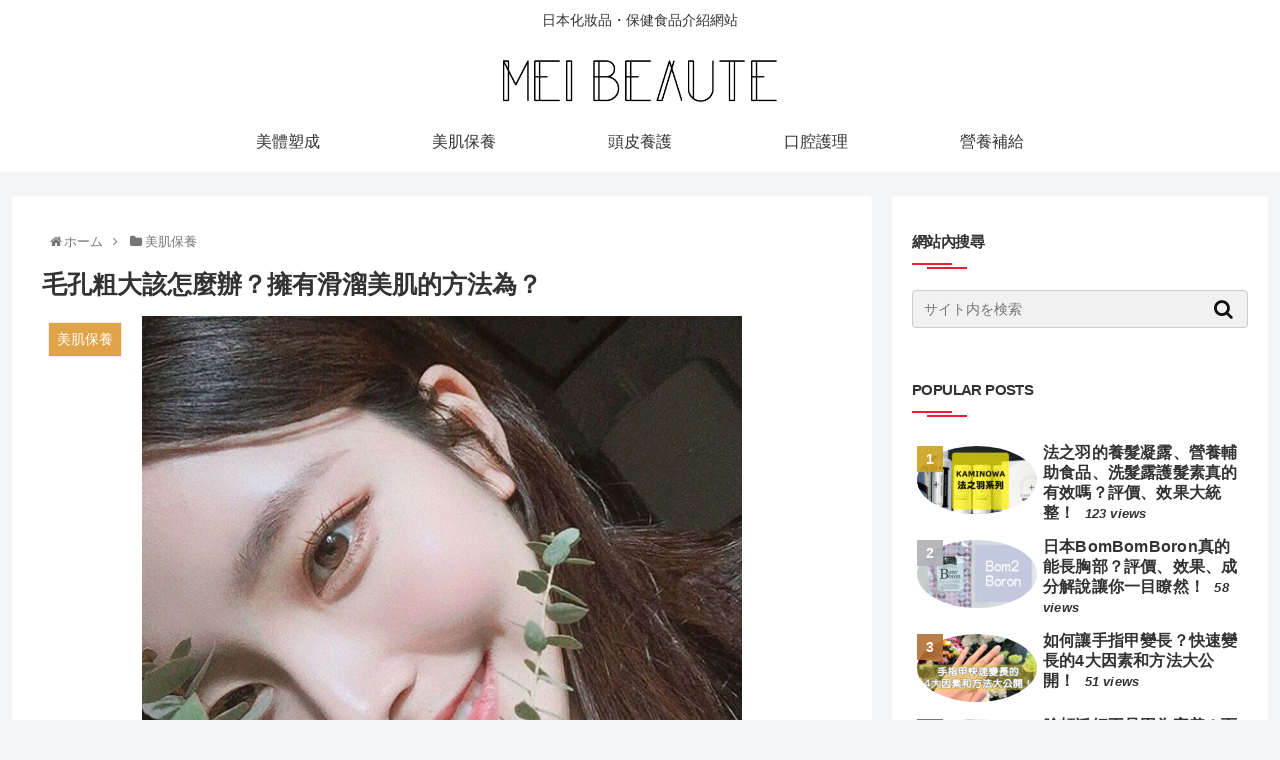

--- FILE ---
content_type: text/html; charset=UTF-8
request_url: https://mei-beaute.com/pores001/
body_size: 33595
content:
<!doctype html><html lang="ja"><head><meta charset="utf-8"><meta http-equiv="X-UA-Compatible" content="IE=edge"><meta name="viewport" content="width=device-width, initial-scale=1.0, viewport-fit=cover"/> <!-- Other Analytics --> <!-- Global site tag (gtag.js) - Google Analytics --> <script async src="https://www.googletagmanager.com/gtag/js?id=UA-126055229-15"></script> <script>window.dataLayer = window.dataLayer || [];
  function gtag(){dataLayer.push(arguments);}
  gtag('js', new Date());

  gtag('config', 'UA-126055229-15');
  gtag('config', 'G-2EKYDHL4SL');</script> <!-- ADSense アドセンス--> <script async src="https://pagead2.googlesyndication.com/pagead/js/adsbygoogle.js?client=ca-pub-1191444986913548"
     crossorigin="anonymous"></script> <!-- /Other Analytics --><title>毛孔粗大該怎麼辦？擁有滑溜美肌的方法為？  |  美人守則~mei-beaute.com~</title><meta name='robots' content='max-image-preview:large' /><style>img:is([sizes="auto" i], [sizes^="auto," i]) { contain-intrinsic-size: 3000px 1500px }</style><!-- OGP --><meta property="og:type" content="article"><meta property="og:description" content="毛孔粗大該怎麼辦？只是把毛孔緊緻起來是沒用的？！想讓毛孔小到看不見，首先要做的不收縮的動作，而是清除裡面的髒汙！如何讓毛孔清潔溜溜，近看不再尷尬，保養步驟分析給你看！"><meta property="og:title" content="毛孔粗大該怎麼辦？擁有滑溜美肌的方法為？"><meta property="og:url" content="https://mei-beaute.com/pores001/"><meta property="og:image" content="https://mei-beaute.com/wp-content/uploads/2019/04/滑溜美肌.png"><meta property="og:site_name" content="美人守則~mei-beaute.com~"><meta property="og:locale" content="ja_JP"><meta property="article:published_time" content="2019-04-29T17:16:56+08:00" /><meta property="article:modified_time" content="2021-02-22T15:46:03+08:00" /><meta property="article:section" content="美肌保養"> <!-- /OGP --> <!-- Twitter Card --><meta name="twitter:card" content="summary_large_image"><meta property="twitter:description" content="毛孔粗大該怎麼辦？只是把毛孔緊緻起來是沒用的？！想讓毛孔小到看不見，首先要做的不收縮的動作，而是清除裡面的髒汙！如何讓毛孔清潔溜溜，近看不再尷尬，保養步驟分析給你看！"><meta property="twitter:title" content="毛孔粗大該怎麼辦？擁有滑溜美肌的方法為？"><meta property="twitter:url" content="https://mei-beaute.com/pores001/"><meta name="twitter:image" content="https://mei-beaute.com/wp-content/uploads/2019/04/滑溜美肌.png"><meta name="twitter:domain" content="mei-beaute.com"> <!-- /Twitter Card --><link rel='dns-prefetch' href='//ajax.googleapis.com' /><link rel='dns-prefetch' href='//cdnjs.cloudflare.com' /><link rel="alternate" type="application/rss+xml" title="美人守則~mei-beaute.com~ &raquo; フィード" href="https://mei-beaute.com/feed/" /><link rel="alternate" type="application/rss+xml" title="美人守則~mei-beaute.com~ &raquo; コメントフィード" href="https://mei-beaute.com/comments/feed/" /><link rel='stylesheet' id='cocoon-style-css' href='https://mei-beaute.com/wp-content/themes/cocoon-master/style.css?ver=6.8.3&#038;fver=20200128110835' media='all' /><style id='cocoon-style-inline-css'>@media screen and (max-width:480px){.page-body,.menu-content{font-size:18px}}.header .header-in{min-height:60px}.appeal{background-image:url(https://mei-beaute.com/wp-content/uploads/try4-01.jpg)}.appeal .appeal-in{min-height:200px}.cat-label.cat-label-50,.cat-link.cat-link-50{background-color:#8224e3;color:#fff}.cat-label.cat-label-51,.cat-link.cat-link-51{background-color:#d33;color:#fff}.cat-label.cat-label-48,.cat-link.cat-link-48{background-color:#d93;color:#fff}.cat-label.cat-label-47,.cat-link.cat-link-47{background-color:#1e73be;color:#fff}.cat-label.cat-label-49,.cat-link.cat-link-49{background-color:#55a834;color:#fff}.main{width:860px}.sidebar{width:376px}.wrap{width:1256px}@media screen and (max-width:1260px){.wrap{width:auto}.main,.sidebar,.sidebar-left .main,.sidebar-left .sidebar{margin:0 .5%}.main{width:67%}.sidebar{padding:10px;width:30%}.entry-card-thumb{width:38%}.entry-card-content{margin-left:40%}}body::after{content:url(https://mei-beaute.com/wp-content/themes/cocoon-master/lib/analytics/access.php?post_id=1504&post_type=post);visibility:hidden;position:absolute;bottom:0;right:0;width:1px;height:1px;overflow:hidden}.logo-header img{height:60px;width:auto}.logo-header img{width:280px;height:auto}@media screen and (max-width:834px){.header div.header-in{min-height:30px}}.toc-checkbox{display:none}.toc-content{visibility:hidden;height:0;opacity:.2;transition:all .5s ease-out}.toc-checkbox:checked~.toc-content{visibility:visible;padding-top:.6em;height:100%;opacity:1}.toc-title::after{content:'[顯示目錄]';margin-left:.5em;cursor:pointer;font-size:.8em}.toc-title:hover::after{text-decoration:underline}.toc-checkbox:checked+.toc-title::after{content:'[隱藏目錄]'}.eye-catch-wrap{justify-content:center}.eye-catch{width:100%}.eye-catch img,.eye-catch amp-img{width:100%;min-width:100%;display:block}#respond{display:none}.entry-content>*,.demo .entry-content p{line-height:1.8}.entry-content>*,.demo .entry-content p{margin-top:1.4em;margin-bottom:1.4em}.entry-content>.micro-top{margin-bottom:-1.54em}.entry-content>.micro-balloon{margin-bottom:-1.12em}.entry-content>.micro-bottom{margin-top:-1.54em}.entry-content>.micro-bottom.micro-balloon{margin-top:-1.12em;margin-bottom:1.4em}.blank-box.bb-key-color{border-color:#19448e}.iic-key-color li::before{color:#19448e}.blank-box.bb-tab.bb-key-color::before{background-color:#19448e}.tb-key-color .toggle-button{border:1px solid #19448e;background:#19448e;color:#fff}.tb-key-color .toggle-button::before{color:#ccc}.tb-key-color .toggle-checkbox:checked~.toggle-content{border-color:#19448e}.cb-key-color.caption-box{border-color:#19448e}.cb-key-color .caption-box-label{background-color:#19448e;color:#fff}.tcb-key-color .tab-caption-box-label{background-color:#19448e;color:#fff}.tcb-key-color .tab-caption-box-content{border-color:#19448e}.lb-key-color .label-box-content{border-color:#19448e}.mc-key-color{background-color:#19448e;color:#fff;border:0}.mc-key-color.micro-bottom::after{border-bottom-color:#19448e;border-top-color:transparent}.mc-key-color::before{border-top-color:transparent;border-bottom-color:transparent}.mc-key-color::after{border-top-color:#19448e}.btn-key-color,.btn-wrap.btn-wrap-key-color>a{background-color:#19448e}.has-text-color.has-key-color-color{color:#19448e}.has-background.has-key-color-background-color{background-color:#19448e}.article.page-body,body#tinymce.wp-editor{background-color:#fff}.article.page-body,.editor-post-title__block .editor-post-title__input,body#tinymce.wp-editor{color:#333}.main .has-key-color-background-color{background-color:#19448e}.main .has-key-color-color{color:#19448e}.main .has-key-color-border-color{border-color:#19448e}.btn-wrap.has-key-color-background-color>a{background-color:#19448e}.btn-wrap.has-key-color-color>a{color:#19448e}.btn-wrap.has-key-color-border-color>a{border-color:#19448e}.bb-tab.has-key-color-border-color .bb-label{background-color:#19448e}.toggle-wrap.has-key-color-border-color .toggle-button{background-color:#19448e}.toggle-wrap.has-key-color-border-color .toggle-button,.toggle-wrap.has-key-color-border-color .toggle-content{border-color:#19448e}.iconlist-box.has-key-color-icon-color li::before{color:#19448e}.micro-balloon.has-key-color-background-color{background-color:#19448e;border-color:transparent}.micro-balloon.has-key-color-background-color.micro-bottom::after{border-bottom-color:#19448e;border-top-color:transparent}.micro-balloon.has-key-color-background-color::before{border-top-color:transparent;border-bottom-color:transparent}.micro-balloon.has-key-color-background-color::after{border-top-color:#19448e}.micro-balloon.has-border-color.has-key-color-border-color{border-color:#19448e}.micro-balloon.micro-top.has-key-color-border-color::before{border-top-color:#19448e}.micro-balloon.micro-bottom.has-key-color-border-color::before{border-bottom-color:#19448e}.caption-box.has-key-color-border-color .box-label{background-color:#19448e}.tab-caption-box.has-key-color-border-color .box-label{background-color:#19448e}.tab-caption-box.has-key-color-border-color .box-content{border-color:#19448e}.tab-caption-box.has-key-color-background-color .box-content{background-color:#19448e}.label-box.has-key-color-border-color .box-content{border-color:#19448e}.label-box.has-key-color-background-color .box-content{background-color:#19448e}.sbp-l .speech-balloon.has-key-color-border-color::before{border-right-color:#19448e}.sbp-r .speech-balloon.has-key-color-border-color::before{border-left-color:#19448e}.sbp-l .speech-balloon.has-key-color-background-color::after{border-right-color:#19448e}.sbp-r .speech-balloon.has-key-color-background-color::after{border-left-color:#19448e}.sbs-line.sbp-r .speech-balloon.has-key-color-background-color{background-color:#19448e}.sbs-line.sbp-r .speech-balloon.has-key-color-border-color{border-color:#19448e}.speech-wrap.sbs-think .speech-balloon.has-key-color-border-color::before,.speech-wrap.sbs-think .speech-balloon.has-key-color-border-color::after{border-color:#19448e}.sbs-think .speech-balloon.has-key-color-background-color::before,.sbs-think .speech-balloon.has-key-color-background-color::after{background-color:#19448e}.timeline-box.has-key-color-point-color .timeline-item::before{background-color:#19448e}.main .has-red-background-color{background-color:#e60033}.main .has-red-color{color:#e60033}.main .has-red-border-color{border-color:#e60033}.btn-wrap.has-red-background-color>a{background-color:#e60033}.btn-wrap.has-red-color>a{color:#e60033}.btn-wrap.has-red-border-color>a{border-color:#e60033}.bb-tab.has-red-border-color .bb-label{background-color:#e60033}.toggle-wrap.has-red-border-color .toggle-button{background-color:#e60033}.toggle-wrap.has-red-border-color .toggle-button,.toggle-wrap.has-red-border-color .toggle-content{border-color:#e60033}.iconlist-box.has-red-icon-color li::before{color:#e60033}.micro-balloon.has-red-background-color{background-color:#e60033;border-color:transparent}.micro-balloon.has-red-background-color.micro-bottom::after{border-bottom-color:#e60033;border-top-color:transparent}.micro-balloon.has-red-background-color::before{border-top-color:transparent;border-bottom-color:transparent}.micro-balloon.has-red-background-color::after{border-top-color:#e60033}.micro-balloon.has-border-color.has-red-border-color{border-color:#e60033}.micro-balloon.micro-top.has-red-border-color::before{border-top-color:#e60033}.micro-balloon.micro-bottom.has-red-border-color::before{border-bottom-color:#e60033}.caption-box.has-red-border-color .box-label{background-color:#e60033}.tab-caption-box.has-red-border-color .box-label{background-color:#e60033}.tab-caption-box.has-red-border-color .box-content{border-color:#e60033}.tab-caption-box.has-red-background-color .box-content{background-color:#e60033}.label-box.has-red-border-color .box-content{border-color:#e60033}.label-box.has-red-background-color .box-content{background-color:#e60033}.sbp-l .speech-balloon.has-red-border-color::before{border-right-color:#e60033}.sbp-r .speech-balloon.has-red-border-color::before{border-left-color:#e60033}.sbp-l .speech-balloon.has-red-background-color::after{border-right-color:#e60033}.sbp-r .speech-balloon.has-red-background-color::after{border-left-color:#e60033}.sbs-line.sbp-r .speech-balloon.has-red-background-color{background-color:#e60033}.sbs-line.sbp-r .speech-balloon.has-red-border-color{border-color:#e60033}.speech-wrap.sbs-think .speech-balloon.has-red-border-color::before,.speech-wrap.sbs-think .speech-balloon.has-red-border-color::after{border-color:#e60033}.sbs-think .speech-balloon.has-red-background-color::before,.sbs-think .speech-balloon.has-red-background-color::after{background-color:#e60033}.timeline-box.has-red-point-color .timeline-item::before{background-color:#e60033}.main .has-pink-background-color{background-color:#e95295}.main .has-pink-color{color:#e95295}.main .has-pink-border-color{border-color:#e95295}.btn-wrap.has-pink-background-color>a{background-color:#e95295}.btn-wrap.has-pink-color>a{color:#e95295}.btn-wrap.has-pink-border-color>a{border-color:#e95295}.bb-tab.has-pink-border-color .bb-label{background-color:#e95295}.toggle-wrap.has-pink-border-color .toggle-button{background-color:#e95295}.toggle-wrap.has-pink-border-color .toggle-button,.toggle-wrap.has-pink-border-color .toggle-content{border-color:#e95295}.iconlist-box.has-pink-icon-color li::before{color:#e95295}.micro-balloon.has-pink-background-color{background-color:#e95295;border-color:transparent}.micro-balloon.has-pink-background-color.micro-bottom::after{border-bottom-color:#e95295;border-top-color:transparent}.micro-balloon.has-pink-background-color::before{border-top-color:transparent;border-bottom-color:transparent}.micro-balloon.has-pink-background-color::after{border-top-color:#e95295}.micro-balloon.has-border-color.has-pink-border-color{border-color:#e95295}.micro-balloon.micro-top.has-pink-border-color::before{border-top-color:#e95295}.micro-balloon.micro-bottom.has-pink-border-color::before{border-bottom-color:#e95295}.caption-box.has-pink-border-color .box-label{background-color:#e95295}.tab-caption-box.has-pink-border-color .box-label{background-color:#e95295}.tab-caption-box.has-pink-border-color .box-content{border-color:#e95295}.tab-caption-box.has-pink-background-color .box-content{background-color:#e95295}.label-box.has-pink-border-color .box-content{border-color:#e95295}.label-box.has-pink-background-color .box-content{background-color:#e95295}.sbp-l .speech-balloon.has-pink-border-color::before{border-right-color:#e95295}.sbp-r .speech-balloon.has-pink-border-color::before{border-left-color:#e95295}.sbp-l .speech-balloon.has-pink-background-color::after{border-right-color:#e95295}.sbp-r .speech-balloon.has-pink-background-color::after{border-left-color:#e95295}.sbs-line.sbp-r .speech-balloon.has-pink-background-color{background-color:#e95295}.sbs-line.sbp-r .speech-balloon.has-pink-border-color{border-color:#e95295}.speech-wrap.sbs-think .speech-balloon.has-pink-border-color::before,.speech-wrap.sbs-think .speech-balloon.has-pink-border-color::after{border-color:#e95295}.sbs-think .speech-balloon.has-pink-background-color::before,.sbs-think .speech-balloon.has-pink-background-color::after{background-color:#e95295}.timeline-box.has-pink-point-color .timeline-item::before{background-color:#e95295}.main .has-purple-background-color{background-color:#884898}.main .has-purple-color{color:#884898}.main .has-purple-border-color{border-color:#884898}.btn-wrap.has-purple-background-color>a{background-color:#884898}.btn-wrap.has-purple-color>a{color:#884898}.btn-wrap.has-purple-border-color>a{border-color:#884898}.bb-tab.has-purple-border-color .bb-label{background-color:#884898}.toggle-wrap.has-purple-border-color .toggle-button{background-color:#884898}.toggle-wrap.has-purple-border-color .toggle-button,.toggle-wrap.has-purple-border-color .toggle-content{border-color:#884898}.iconlist-box.has-purple-icon-color li::before{color:#884898}.micro-balloon.has-purple-background-color{background-color:#884898;border-color:transparent}.micro-balloon.has-purple-background-color.micro-bottom::after{border-bottom-color:#884898;border-top-color:transparent}.micro-balloon.has-purple-background-color::before{border-top-color:transparent;border-bottom-color:transparent}.micro-balloon.has-purple-background-color::after{border-top-color:#884898}.micro-balloon.has-border-color.has-purple-border-color{border-color:#884898}.micro-balloon.micro-top.has-purple-border-color::before{border-top-color:#884898}.micro-balloon.micro-bottom.has-purple-border-color::before{border-bottom-color:#884898}.caption-box.has-purple-border-color .box-label{background-color:#884898}.tab-caption-box.has-purple-border-color .box-label{background-color:#884898}.tab-caption-box.has-purple-border-color .box-content{border-color:#884898}.tab-caption-box.has-purple-background-color .box-content{background-color:#884898}.label-box.has-purple-border-color .box-content{border-color:#884898}.label-box.has-purple-background-color .box-content{background-color:#884898}.sbp-l .speech-balloon.has-purple-border-color::before{border-right-color:#884898}.sbp-r .speech-balloon.has-purple-border-color::before{border-left-color:#884898}.sbp-l .speech-balloon.has-purple-background-color::after{border-right-color:#884898}.sbp-r .speech-balloon.has-purple-background-color::after{border-left-color:#884898}.sbs-line.sbp-r .speech-balloon.has-purple-background-color{background-color:#884898}.sbs-line.sbp-r .speech-balloon.has-purple-border-color{border-color:#884898}.speech-wrap.sbs-think .speech-balloon.has-purple-border-color::before,.speech-wrap.sbs-think .speech-balloon.has-purple-border-color::after{border-color:#884898}.sbs-think .speech-balloon.has-purple-background-color::before,.sbs-think .speech-balloon.has-purple-background-color::after{background-color:#884898}.timeline-box.has-purple-point-color .timeline-item::before{background-color:#884898}.main .has-deep-background-color{background-color:#55295b}.main .has-deep-color{color:#55295b}.main .has-deep-border-color{border-color:#55295b}.btn-wrap.has-deep-background-color>a{background-color:#55295b}.btn-wrap.has-deep-color>a{color:#55295b}.btn-wrap.has-deep-border-color>a{border-color:#55295b}.bb-tab.has-deep-border-color .bb-label{background-color:#55295b}.toggle-wrap.has-deep-border-color .toggle-button{background-color:#55295b}.toggle-wrap.has-deep-border-color .toggle-button,.toggle-wrap.has-deep-border-color .toggle-content{border-color:#55295b}.iconlist-box.has-deep-icon-color li::before{color:#55295b}.micro-balloon.has-deep-background-color{background-color:#55295b;border-color:transparent}.micro-balloon.has-deep-background-color.micro-bottom::after{border-bottom-color:#55295b;border-top-color:transparent}.micro-balloon.has-deep-background-color::before{border-top-color:transparent;border-bottom-color:transparent}.micro-balloon.has-deep-background-color::after{border-top-color:#55295b}.micro-balloon.has-border-color.has-deep-border-color{border-color:#55295b}.micro-balloon.micro-top.has-deep-border-color::before{border-top-color:#55295b}.micro-balloon.micro-bottom.has-deep-border-color::before{border-bottom-color:#55295b}.caption-box.has-deep-border-color .box-label{background-color:#55295b}.tab-caption-box.has-deep-border-color .box-label{background-color:#55295b}.tab-caption-box.has-deep-border-color .box-content{border-color:#55295b}.tab-caption-box.has-deep-background-color .box-content{background-color:#55295b}.label-box.has-deep-border-color .box-content{border-color:#55295b}.label-box.has-deep-background-color .box-content{background-color:#55295b}.sbp-l .speech-balloon.has-deep-border-color::before{border-right-color:#55295b}.sbp-r .speech-balloon.has-deep-border-color::before{border-left-color:#55295b}.sbp-l .speech-balloon.has-deep-background-color::after{border-right-color:#55295b}.sbp-r .speech-balloon.has-deep-background-color::after{border-left-color:#55295b}.sbs-line.sbp-r .speech-balloon.has-deep-background-color{background-color:#55295b}.sbs-line.sbp-r .speech-balloon.has-deep-border-color{border-color:#55295b}.speech-wrap.sbs-think .speech-balloon.has-deep-border-color::before,.speech-wrap.sbs-think .speech-balloon.has-deep-border-color::after{border-color:#55295b}.sbs-think .speech-balloon.has-deep-background-color::before,.sbs-think .speech-balloon.has-deep-background-color::after{background-color:#55295b}.timeline-box.has-deep-point-color .timeline-item::before{background-color:#55295b}.main .has-indigo-background-color{background-color:#1e50a2}.main .has-indigo-color{color:#1e50a2}.main .has-indigo-border-color{border-color:#1e50a2}.btn-wrap.has-indigo-background-color>a{background-color:#1e50a2}.btn-wrap.has-indigo-color>a{color:#1e50a2}.btn-wrap.has-indigo-border-color>a{border-color:#1e50a2}.bb-tab.has-indigo-border-color .bb-label{background-color:#1e50a2}.toggle-wrap.has-indigo-border-color .toggle-button{background-color:#1e50a2}.toggle-wrap.has-indigo-border-color .toggle-button,.toggle-wrap.has-indigo-border-color .toggle-content{border-color:#1e50a2}.iconlist-box.has-indigo-icon-color li::before{color:#1e50a2}.micro-balloon.has-indigo-background-color{background-color:#1e50a2;border-color:transparent}.micro-balloon.has-indigo-background-color.micro-bottom::after{border-bottom-color:#1e50a2;border-top-color:transparent}.micro-balloon.has-indigo-background-color::before{border-top-color:transparent;border-bottom-color:transparent}.micro-balloon.has-indigo-background-color::after{border-top-color:#1e50a2}.micro-balloon.has-border-color.has-indigo-border-color{border-color:#1e50a2}.micro-balloon.micro-top.has-indigo-border-color::before{border-top-color:#1e50a2}.micro-balloon.micro-bottom.has-indigo-border-color::before{border-bottom-color:#1e50a2}.caption-box.has-indigo-border-color .box-label{background-color:#1e50a2}.tab-caption-box.has-indigo-border-color .box-label{background-color:#1e50a2}.tab-caption-box.has-indigo-border-color .box-content{border-color:#1e50a2}.tab-caption-box.has-indigo-background-color .box-content{background-color:#1e50a2}.label-box.has-indigo-border-color .box-content{border-color:#1e50a2}.label-box.has-indigo-background-color .box-content{background-color:#1e50a2}.sbp-l .speech-balloon.has-indigo-border-color::before{border-right-color:#1e50a2}.sbp-r .speech-balloon.has-indigo-border-color::before{border-left-color:#1e50a2}.sbp-l .speech-balloon.has-indigo-background-color::after{border-right-color:#1e50a2}.sbp-r .speech-balloon.has-indigo-background-color::after{border-left-color:#1e50a2}.sbs-line.sbp-r .speech-balloon.has-indigo-background-color{background-color:#1e50a2}.sbs-line.sbp-r .speech-balloon.has-indigo-border-color{border-color:#1e50a2}.speech-wrap.sbs-think .speech-balloon.has-indigo-border-color::before,.speech-wrap.sbs-think .speech-balloon.has-indigo-border-color::after{border-color:#1e50a2}.sbs-think .speech-balloon.has-indigo-background-color::before,.sbs-think .speech-balloon.has-indigo-background-color::after{background-color:#1e50a2}.timeline-box.has-indigo-point-color .timeline-item::before{background-color:#1e50a2}.main .has-blue-background-color{background-color:#0095d9}.main .has-blue-color{color:#0095d9}.main .has-blue-border-color{border-color:#0095d9}.btn-wrap.has-blue-background-color>a{background-color:#0095d9}.btn-wrap.has-blue-color>a{color:#0095d9}.btn-wrap.has-blue-border-color>a{border-color:#0095d9}.bb-tab.has-blue-border-color .bb-label{background-color:#0095d9}.toggle-wrap.has-blue-border-color .toggle-button{background-color:#0095d9}.toggle-wrap.has-blue-border-color .toggle-button,.toggle-wrap.has-blue-border-color .toggle-content{border-color:#0095d9}.iconlist-box.has-blue-icon-color li::before{color:#0095d9}.micro-balloon.has-blue-background-color{background-color:#0095d9;border-color:transparent}.micro-balloon.has-blue-background-color.micro-bottom::after{border-bottom-color:#0095d9;border-top-color:transparent}.micro-balloon.has-blue-background-color::before{border-top-color:transparent;border-bottom-color:transparent}.micro-balloon.has-blue-background-color::after{border-top-color:#0095d9}.micro-balloon.has-border-color.has-blue-border-color{border-color:#0095d9}.micro-balloon.micro-top.has-blue-border-color::before{border-top-color:#0095d9}.micro-balloon.micro-bottom.has-blue-border-color::before{border-bottom-color:#0095d9}.caption-box.has-blue-border-color .box-label{background-color:#0095d9}.tab-caption-box.has-blue-border-color .box-label{background-color:#0095d9}.tab-caption-box.has-blue-border-color .box-content{border-color:#0095d9}.tab-caption-box.has-blue-background-color .box-content{background-color:#0095d9}.label-box.has-blue-border-color .box-content{border-color:#0095d9}.label-box.has-blue-background-color .box-content{background-color:#0095d9}.sbp-l .speech-balloon.has-blue-border-color::before{border-right-color:#0095d9}.sbp-r .speech-balloon.has-blue-border-color::before{border-left-color:#0095d9}.sbp-l .speech-balloon.has-blue-background-color::after{border-right-color:#0095d9}.sbp-r .speech-balloon.has-blue-background-color::after{border-left-color:#0095d9}.sbs-line.sbp-r .speech-balloon.has-blue-background-color{background-color:#0095d9}.sbs-line.sbp-r .speech-balloon.has-blue-border-color{border-color:#0095d9}.speech-wrap.sbs-think .speech-balloon.has-blue-border-color::before,.speech-wrap.sbs-think .speech-balloon.has-blue-border-color::after{border-color:#0095d9}.sbs-think .speech-balloon.has-blue-background-color::before,.sbs-think .speech-balloon.has-blue-background-color::after{background-color:#0095d9}.timeline-box.has-blue-point-color .timeline-item::before{background-color:#0095d9}.main .has-light-blue-background-color{background-color:#2ca9e1}.main .has-light-blue-color{color:#2ca9e1}.main .has-light-blue-border-color{border-color:#2ca9e1}.btn-wrap.has-light-blue-background-color>a{background-color:#2ca9e1}.btn-wrap.has-light-blue-color>a{color:#2ca9e1}.btn-wrap.has-light-blue-border-color>a{border-color:#2ca9e1}.bb-tab.has-light-blue-border-color .bb-label{background-color:#2ca9e1}.toggle-wrap.has-light-blue-border-color .toggle-button{background-color:#2ca9e1}.toggle-wrap.has-light-blue-border-color .toggle-button,.toggle-wrap.has-light-blue-border-color .toggle-content{border-color:#2ca9e1}.iconlist-box.has-light-blue-icon-color li::before{color:#2ca9e1}.micro-balloon.has-light-blue-background-color{background-color:#2ca9e1;border-color:transparent}.micro-balloon.has-light-blue-background-color.micro-bottom::after{border-bottom-color:#2ca9e1;border-top-color:transparent}.micro-balloon.has-light-blue-background-color::before{border-top-color:transparent;border-bottom-color:transparent}.micro-balloon.has-light-blue-background-color::after{border-top-color:#2ca9e1}.micro-balloon.has-border-color.has-light-blue-border-color{border-color:#2ca9e1}.micro-balloon.micro-top.has-light-blue-border-color::before{border-top-color:#2ca9e1}.micro-balloon.micro-bottom.has-light-blue-border-color::before{border-bottom-color:#2ca9e1}.caption-box.has-light-blue-border-color .box-label{background-color:#2ca9e1}.tab-caption-box.has-light-blue-border-color .box-label{background-color:#2ca9e1}.tab-caption-box.has-light-blue-border-color .box-content{border-color:#2ca9e1}.tab-caption-box.has-light-blue-background-color .box-content{background-color:#2ca9e1}.label-box.has-light-blue-border-color .box-content{border-color:#2ca9e1}.label-box.has-light-blue-background-color .box-content{background-color:#2ca9e1}.sbp-l .speech-balloon.has-light-blue-border-color::before{border-right-color:#2ca9e1}.sbp-r .speech-balloon.has-light-blue-border-color::before{border-left-color:#2ca9e1}.sbp-l .speech-balloon.has-light-blue-background-color::after{border-right-color:#2ca9e1}.sbp-r .speech-balloon.has-light-blue-background-color::after{border-left-color:#2ca9e1}.sbs-line.sbp-r .speech-balloon.has-light-blue-background-color{background-color:#2ca9e1}.sbs-line.sbp-r .speech-balloon.has-light-blue-border-color{border-color:#2ca9e1}.speech-wrap.sbs-think .speech-balloon.has-light-blue-border-color::before,.speech-wrap.sbs-think .speech-balloon.has-light-blue-border-color::after{border-color:#2ca9e1}.sbs-think .speech-balloon.has-light-blue-background-color::before,.sbs-think .speech-balloon.has-light-blue-background-color::after{background-color:#2ca9e1}.timeline-box.has-light-blue-point-color .timeline-item::before{background-color:#2ca9e1}.main .has-cyan-background-color{background-color:#00a3af}.main .has-cyan-color{color:#00a3af}.main .has-cyan-border-color{border-color:#00a3af}.btn-wrap.has-cyan-background-color>a{background-color:#00a3af}.btn-wrap.has-cyan-color>a{color:#00a3af}.btn-wrap.has-cyan-border-color>a{border-color:#00a3af}.bb-tab.has-cyan-border-color .bb-label{background-color:#00a3af}.toggle-wrap.has-cyan-border-color .toggle-button{background-color:#00a3af}.toggle-wrap.has-cyan-border-color .toggle-button,.toggle-wrap.has-cyan-border-color .toggle-content{border-color:#00a3af}.iconlist-box.has-cyan-icon-color li::before{color:#00a3af}.micro-balloon.has-cyan-background-color{background-color:#00a3af;border-color:transparent}.micro-balloon.has-cyan-background-color.micro-bottom::after{border-bottom-color:#00a3af;border-top-color:transparent}.micro-balloon.has-cyan-background-color::before{border-top-color:transparent;border-bottom-color:transparent}.micro-balloon.has-cyan-background-color::after{border-top-color:#00a3af}.micro-balloon.has-border-color.has-cyan-border-color{border-color:#00a3af}.micro-balloon.micro-top.has-cyan-border-color::before{border-top-color:#00a3af}.micro-balloon.micro-bottom.has-cyan-border-color::before{border-bottom-color:#00a3af}.caption-box.has-cyan-border-color .box-label{background-color:#00a3af}.tab-caption-box.has-cyan-border-color .box-label{background-color:#00a3af}.tab-caption-box.has-cyan-border-color .box-content{border-color:#00a3af}.tab-caption-box.has-cyan-background-color .box-content{background-color:#00a3af}.label-box.has-cyan-border-color .box-content{border-color:#00a3af}.label-box.has-cyan-background-color .box-content{background-color:#00a3af}.sbp-l .speech-balloon.has-cyan-border-color::before{border-right-color:#00a3af}.sbp-r .speech-balloon.has-cyan-border-color::before{border-left-color:#00a3af}.sbp-l .speech-balloon.has-cyan-background-color::after{border-right-color:#00a3af}.sbp-r .speech-balloon.has-cyan-background-color::after{border-left-color:#00a3af}.sbs-line.sbp-r .speech-balloon.has-cyan-background-color{background-color:#00a3af}.sbs-line.sbp-r .speech-balloon.has-cyan-border-color{border-color:#00a3af}.speech-wrap.sbs-think .speech-balloon.has-cyan-border-color::before,.speech-wrap.sbs-think .speech-balloon.has-cyan-border-color::after{border-color:#00a3af}.sbs-think .speech-balloon.has-cyan-background-color::before,.sbs-think .speech-balloon.has-cyan-background-color::after{background-color:#00a3af}.timeline-box.has-cyan-point-color .timeline-item::before{background-color:#00a3af}.main .has-teal-background-color{background-color:#007b43}.main .has-teal-color{color:#007b43}.main .has-teal-border-color{border-color:#007b43}.btn-wrap.has-teal-background-color>a{background-color:#007b43}.btn-wrap.has-teal-color>a{color:#007b43}.btn-wrap.has-teal-border-color>a{border-color:#007b43}.bb-tab.has-teal-border-color .bb-label{background-color:#007b43}.toggle-wrap.has-teal-border-color .toggle-button{background-color:#007b43}.toggle-wrap.has-teal-border-color .toggle-button,.toggle-wrap.has-teal-border-color .toggle-content{border-color:#007b43}.iconlist-box.has-teal-icon-color li::before{color:#007b43}.micro-balloon.has-teal-background-color{background-color:#007b43;border-color:transparent}.micro-balloon.has-teal-background-color.micro-bottom::after{border-bottom-color:#007b43;border-top-color:transparent}.micro-balloon.has-teal-background-color::before{border-top-color:transparent;border-bottom-color:transparent}.micro-balloon.has-teal-background-color::after{border-top-color:#007b43}.micro-balloon.has-border-color.has-teal-border-color{border-color:#007b43}.micro-balloon.micro-top.has-teal-border-color::before{border-top-color:#007b43}.micro-balloon.micro-bottom.has-teal-border-color::before{border-bottom-color:#007b43}.caption-box.has-teal-border-color .box-label{background-color:#007b43}.tab-caption-box.has-teal-border-color .box-label{background-color:#007b43}.tab-caption-box.has-teal-border-color .box-content{border-color:#007b43}.tab-caption-box.has-teal-background-color .box-content{background-color:#007b43}.label-box.has-teal-border-color .box-content{border-color:#007b43}.label-box.has-teal-background-color .box-content{background-color:#007b43}.sbp-l .speech-balloon.has-teal-border-color::before{border-right-color:#007b43}.sbp-r .speech-balloon.has-teal-border-color::before{border-left-color:#007b43}.sbp-l .speech-balloon.has-teal-background-color::after{border-right-color:#007b43}.sbp-r .speech-balloon.has-teal-background-color::after{border-left-color:#007b43}.sbs-line.sbp-r .speech-balloon.has-teal-background-color{background-color:#007b43}.sbs-line.sbp-r .speech-balloon.has-teal-border-color{border-color:#007b43}.speech-wrap.sbs-think .speech-balloon.has-teal-border-color::before,.speech-wrap.sbs-think .speech-balloon.has-teal-border-color::after{border-color:#007b43}.sbs-think .speech-balloon.has-teal-background-color::before,.sbs-think .speech-balloon.has-teal-background-color::after{background-color:#007b43}.timeline-box.has-teal-point-color .timeline-item::before{background-color:#007b43}.main .has-green-background-color{background-color:#3eb370}.main .has-green-color{color:#3eb370}.main .has-green-border-color{border-color:#3eb370}.btn-wrap.has-green-background-color>a{background-color:#3eb370}.btn-wrap.has-green-color>a{color:#3eb370}.btn-wrap.has-green-border-color>a{border-color:#3eb370}.bb-tab.has-green-border-color .bb-label{background-color:#3eb370}.toggle-wrap.has-green-border-color .toggle-button{background-color:#3eb370}.toggle-wrap.has-green-border-color .toggle-button,.toggle-wrap.has-green-border-color .toggle-content{border-color:#3eb370}.iconlist-box.has-green-icon-color li::before{color:#3eb370}.micro-balloon.has-green-background-color{background-color:#3eb370;border-color:transparent}.micro-balloon.has-green-background-color.micro-bottom::after{border-bottom-color:#3eb370;border-top-color:transparent}.micro-balloon.has-green-background-color::before{border-top-color:transparent;border-bottom-color:transparent}.micro-balloon.has-green-background-color::after{border-top-color:#3eb370}.micro-balloon.has-border-color.has-green-border-color{border-color:#3eb370}.micro-balloon.micro-top.has-green-border-color::before{border-top-color:#3eb370}.micro-balloon.micro-bottom.has-green-border-color::before{border-bottom-color:#3eb370}.caption-box.has-green-border-color .box-label{background-color:#3eb370}.tab-caption-box.has-green-border-color .box-label{background-color:#3eb370}.tab-caption-box.has-green-border-color .box-content{border-color:#3eb370}.tab-caption-box.has-green-background-color .box-content{background-color:#3eb370}.label-box.has-green-border-color .box-content{border-color:#3eb370}.label-box.has-green-background-color .box-content{background-color:#3eb370}.sbp-l .speech-balloon.has-green-border-color::before{border-right-color:#3eb370}.sbp-r .speech-balloon.has-green-border-color::before{border-left-color:#3eb370}.sbp-l .speech-balloon.has-green-background-color::after{border-right-color:#3eb370}.sbp-r .speech-balloon.has-green-background-color::after{border-left-color:#3eb370}.sbs-line.sbp-r .speech-balloon.has-green-background-color{background-color:#3eb370}.sbs-line.sbp-r .speech-balloon.has-green-border-color{border-color:#3eb370}.speech-wrap.sbs-think .speech-balloon.has-green-border-color::before,.speech-wrap.sbs-think .speech-balloon.has-green-border-color::after{border-color:#3eb370}.sbs-think .speech-balloon.has-green-background-color::before,.sbs-think .speech-balloon.has-green-background-color::after{background-color:#3eb370}.timeline-box.has-green-point-color .timeline-item::before{background-color:#3eb370}.main .has-light-green-background-color{background-color:#8bc34a}.main .has-light-green-color{color:#8bc34a}.main .has-light-green-border-color{border-color:#8bc34a}.btn-wrap.has-light-green-background-color>a{background-color:#8bc34a}.btn-wrap.has-light-green-color>a{color:#8bc34a}.btn-wrap.has-light-green-border-color>a{border-color:#8bc34a}.bb-tab.has-light-green-border-color .bb-label{background-color:#8bc34a}.toggle-wrap.has-light-green-border-color .toggle-button{background-color:#8bc34a}.toggle-wrap.has-light-green-border-color .toggle-button,.toggle-wrap.has-light-green-border-color .toggle-content{border-color:#8bc34a}.iconlist-box.has-light-green-icon-color li::before{color:#8bc34a}.micro-balloon.has-light-green-background-color{background-color:#8bc34a;border-color:transparent}.micro-balloon.has-light-green-background-color.micro-bottom::after{border-bottom-color:#8bc34a;border-top-color:transparent}.micro-balloon.has-light-green-background-color::before{border-top-color:transparent;border-bottom-color:transparent}.micro-balloon.has-light-green-background-color::after{border-top-color:#8bc34a}.micro-balloon.has-border-color.has-light-green-border-color{border-color:#8bc34a}.micro-balloon.micro-top.has-light-green-border-color::before{border-top-color:#8bc34a}.micro-balloon.micro-bottom.has-light-green-border-color::before{border-bottom-color:#8bc34a}.caption-box.has-light-green-border-color .box-label{background-color:#8bc34a}.tab-caption-box.has-light-green-border-color .box-label{background-color:#8bc34a}.tab-caption-box.has-light-green-border-color .box-content{border-color:#8bc34a}.tab-caption-box.has-light-green-background-color .box-content{background-color:#8bc34a}.label-box.has-light-green-border-color .box-content{border-color:#8bc34a}.label-box.has-light-green-background-color .box-content{background-color:#8bc34a}.sbp-l .speech-balloon.has-light-green-border-color::before{border-right-color:#8bc34a}.sbp-r .speech-balloon.has-light-green-border-color::before{border-left-color:#8bc34a}.sbp-l .speech-balloon.has-light-green-background-color::after{border-right-color:#8bc34a}.sbp-r .speech-balloon.has-light-green-background-color::after{border-left-color:#8bc34a}.sbs-line.sbp-r .speech-balloon.has-light-green-background-color{background-color:#8bc34a}.sbs-line.sbp-r .speech-balloon.has-light-green-border-color{border-color:#8bc34a}.speech-wrap.sbs-think .speech-balloon.has-light-green-border-color::before,.speech-wrap.sbs-think .speech-balloon.has-light-green-border-color::after{border-color:#8bc34a}.sbs-think .speech-balloon.has-light-green-background-color::before,.sbs-think .speech-balloon.has-light-green-background-color::after{background-color:#8bc34a}.timeline-box.has-light-green-point-color .timeline-item::before{background-color:#8bc34a}.main .has-lime-background-color{background-color:#c3d825}.main .has-lime-color{color:#c3d825}.main .has-lime-border-color{border-color:#c3d825}.btn-wrap.has-lime-background-color>a{background-color:#c3d825}.btn-wrap.has-lime-color>a{color:#c3d825}.btn-wrap.has-lime-border-color>a{border-color:#c3d825}.bb-tab.has-lime-border-color .bb-label{background-color:#c3d825}.toggle-wrap.has-lime-border-color .toggle-button{background-color:#c3d825}.toggle-wrap.has-lime-border-color .toggle-button,.toggle-wrap.has-lime-border-color .toggle-content{border-color:#c3d825}.iconlist-box.has-lime-icon-color li::before{color:#c3d825}.micro-balloon.has-lime-background-color{background-color:#c3d825;border-color:transparent}.micro-balloon.has-lime-background-color.micro-bottom::after{border-bottom-color:#c3d825;border-top-color:transparent}.micro-balloon.has-lime-background-color::before{border-top-color:transparent;border-bottom-color:transparent}.micro-balloon.has-lime-background-color::after{border-top-color:#c3d825}.micro-balloon.has-border-color.has-lime-border-color{border-color:#c3d825}.micro-balloon.micro-top.has-lime-border-color::before{border-top-color:#c3d825}.micro-balloon.micro-bottom.has-lime-border-color::before{border-bottom-color:#c3d825}.caption-box.has-lime-border-color .box-label{background-color:#c3d825}.tab-caption-box.has-lime-border-color .box-label{background-color:#c3d825}.tab-caption-box.has-lime-border-color .box-content{border-color:#c3d825}.tab-caption-box.has-lime-background-color .box-content{background-color:#c3d825}.label-box.has-lime-border-color .box-content{border-color:#c3d825}.label-box.has-lime-background-color .box-content{background-color:#c3d825}.sbp-l .speech-balloon.has-lime-border-color::before{border-right-color:#c3d825}.sbp-r .speech-balloon.has-lime-border-color::before{border-left-color:#c3d825}.sbp-l .speech-balloon.has-lime-background-color::after{border-right-color:#c3d825}.sbp-r .speech-balloon.has-lime-background-color::after{border-left-color:#c3d825}.sbs-line.sbp-r .speech-balloon.has-lime-background-color{background-color:#c3d825}.sbs-line.sbp-r .speech-balloon.has-lime-border-color{border-color:#c3d825}.speech-wrap.sbs-think .speech-balloon.has-lime-border-color::before,.speech-wrap.sbs-think .speech-balloon.has-lime-border-color::after{border-color:#c3d825}.sbs-think .speech-balloon.has-lime-background-color::before,.sbs-think .speech-balloon.has-lime-background-color::after{background-color:#c3d825}.timeline-box.has-lime-point-color .timeline-item::before{background-color:#c3d825}.main .has-yellow-background-color{background-color:#ffd900}.main .has-yellow-color{color:#ffd900}.main .has-yellow-border-color{border-color:#ffd900}.btn-wrap.has-yellow-background-color>a{background-color:#ffd900}.btn-wrap.has-yellow-color>a{color:#ffd900}.btn-wrap.has-yellow-border-color>a{border-color:#ffd900}.bb-tab.has-yellow-border-color .bb-label{background-color:#ffd900}.toggle-wrap.has-yellow-border-color .toggle-button{background-color:#ffd900}.toggle-wrap.has-yellow-border-color .toggle-button,.toggle-wrap.has-yellow-border-color .toggle-content{border-color:#ffd900}.iconlist-box.has-yellow-icon-color li::before{color:#ffd900}.micro-balloon.has-yellow-background-color{background-color:#ffd900;border-color:transparent}.micro-balloon.has-yellow-background-color.micro-bottom::after{border-bottom-color:#ffd900;border-top-color:transparent}.micro-balloon.has-yellow-background-color::before{border-top-color:transparent;border-bottom-color:transparent}.micro-balloon.has-yellow-background-color::after{border-top-color:#ffd900}.micro-balloon.has-border-color.has-yellow-border-color{border-color:#ffd900}.micro-balloon.micro-top.has-yellow-border-color::before{border-top-color:#ffd900}.micro-balloon.micro-bottom.has-yellow-border-color::before{border-bottom-color:#ffd900}.caption-box.has-yellow-border-color .box-label{background-color:#ffd900}.tab-caption-box.has-yellow-border-color .box-label{background-color:#ffd900}.tab-caption-box.has-yellow-border-color .box-content{border-color:#ffd900}.tab-caption-box.has-yellow-background-color .box-content{background-color:#ffd900}.label-box.has-yellow-border-color .box-content{border-color:#ffd900}.label-box.has-yellow-background-color .box-content{background-color:#ffd900}.sbp-l .speech-balloon.has-yellow-border-color::before{border-right-color:#ffd900}.sbp-r .speech-balloon.has-yellow-border-color::before{border-left-color:#ffd900}.sbp-l .speech-balloon.has-yellow-background-color::after{border-right-color:#ffd900}.sbp-r .speech-balloon.has-yellow-background-color::after{border-left-color:#ffd900}.sbs-line.sbp-r .speech-balloon.has-yellow-background-color{background-color:#ffd900}.sbs-line.sbp-r .speech-balloon.has-yellow-border-color{border-color:#ffd900}.speech-wrap.sbs-think .speech-balloon.has-yellow-border-color::before,.speech-wrap.sbs-think .speech-balloon.has-yellow-border-color::after{border-color:#ffd900}.sbs-think .speech-balloon.has-yellow-background-color::before,.sbs-think .speech-balloon.has-yellow-background-color::after{background-color:#ffd900}.timeline-box.has-yellow-point-color .timeline-item::before{background-color:#ffd900}.main .has-amber-background-color{background-color:#ffc107}.main .has-amber-color{color:#ffc107}.main .has-amber-border-color{border-color:#ffc107}.btn-wrap.has-amber-background-color>a{background-color:#ffc107}.btn-wrap.has-amber-color>a{color:#ffc107}.btn-wrap.has-amber-border-color>a{border-color:#ffc107}.bb-tab.has-amber-border-color .bb-label{background-color:#ffc107}.toggle-wrap.has-amber-border-color .toggle-button{background-color:#ffc107}.toggle-wrap.has-amber-border-color .toggle-button,.toggle-wrap.has-amber-border-color .toggle-content{border-color:#ffc107}.iconlist-box.has-amber-icon-color li::before{color:#ffc107}.micro-balloon.has-amber-background-color{background-color:#ffc107;border-color:transparent}.micro-balloon.has-amber-background-color.micro-bottom::after{border-bottom-color:#ffc107;border-top-color:transparent}.micro-balloon.has-amber-background-color::before{border-top-color:transparent;border-bottom-color:transparent}.micro-balloon.has-amber-background-color::after{border-top-color:#ffc107}.micro-balloon.has-border-color.has-amber-border-color{border-color:#ffc107}.micro-balloon.micro-top.has-amber-border-color::before{border-top-color:#ffc107}.micro-balloon.micro-bottom.has-amber-border-color::before{border-bottom-color:#ffc107}.caption-box.has-amber-border-color .box-label{background-color:#ffc107}.tab-caption-box.has-amber-border-color .box-label{background-color:#ffc107}.tab-caption-box.has-amber-border-color .box-content{border-color:#ffc107}.tab-caption-box.has-amber-background-color .box-content{background-color:#ffc107}.label-box.has-amber-border-color .box-content{border-color:#ffc107}.label-box.has-amber-background-color .box-content{background-color:#ffc107}.sbp-l .speech-balloon.has-amber-border-color::before{border-right-color:#ffc107}.sbp-r .speech-balloon.has-amber-border-color::before{border-left-color:#ffc107}.sbp-l .speech-balloon.has-amber-background-color::after{border-right-color:#ffc107}.sbp-r .speech-balloon.has-amber-background-color::after{border-left-color:#ffc107}.sbs-line.sbp-r .speech-balloon.has-amber-background-color{background-color:#ffc107}.sbs-line.sbp-r .speech-balloon.has-amber-border-color{border-color:#ffc107}.speech-wrap.sbs-think .speech-balloon.has-amber-border-color::before,.speech-wrap.sbs-think .speech-balloon.has-amber-border-color::after{border-color:#ffc107}.sbs-think .speech-balloon.has-amber-background-color::before,.sbs-think .speech-balloon.has-amber-background-color::after{background-color:#ffc107}.timeline-box.has-amber-point-color .timeline-item::before{background-color:#ffc107}.main .has-orange-background-color{background-color:#f39800}.main .has-orange-color{color:#f39800}.main .has-orange-border-color{border-color:#f39800}.btn-wrap.has-orange-background-color>a{background-color:#f39800}.btn-wrap.has-orange-color>a{color:#f39800}.btn-wrap.has-orange-border-color>a{border-color:#f39800}.bb-tab.has-orange-border-color .bb-label{background-color:#f39800}.toggle-wrap.has-orange-border-color .toggle-button{background-color:#f39800}.toggle-wrap.has-orange-border-color .toggle-button,.toggle-wrap.has-orange-border-color .toggle-content{border-color:#f39800}.iconlist-box.has-orange-icon-color li::before{color:#f39800}.micro-balloon.has-orange-background-color{background-color:#f39800;border-color:transparent}.micro-balloon.has-orange-background-color.micro-bottom::after{border-bottom-color:#f39800;border-top-color:transparent}.micro-balloon.has-orange-background-color::before{border-top-color:transparent;border-bottom-color:transparent}.micro-balloon.has-orange-background-color::after{border-top-color:#f39800}.micro-balloon.has-border-color.has-orange-border-color{border-color:#f39800}.micro-balloon.micro-top.has-orange-border-color::before{border-top-color:#f39800}.micro-balloon.micro-bottom.has-orange-border-color::before{border-bottom-color:#f39800}.caption-box.has-orange-border-color .box-label{background-color:#f39800}.tab-caption-box.has-orange-border-color .box-label{background-color:#f39800}.tab-caption-box.has-orange-border-color .box-content{border-color:#f39800}.tab-caption-box.has-orange-background-color .box-content{background-color:#f39800}.label-box.has-orange-border-color .box-content{border-color:#f39800}.label-box.has-orange-background-color .box-content{background-color:#f39800}.sbp-l .speech-balloon.has-orange-border-color::before{border-right-color:#f39800}.sbp-r .speech-balloon.has-orange-border-color::before{border-left-color:#f39800}.sbp-l .speech-balloon.has-orange-background-color::after{border-right-color:#f39800}.sbp-r .speech-balloon.has-orange-background-color::after{border-left-color:#f39800}.sbs-line.sbp-r .speech-balloon.has-orange-background-color{background-color:#f39800}.sbs-line.sbp-r .speech-balloon.has-orange-border-color{border-color:#f39800}.speech-wrap.sbs-think .speech-balloon.has-orange-border-color::before,.speech-wrap.sbs-think .speech-balloon.has-orange-border-color::after{border-color:#f39800}.sbs-think .speech-balloon.has-orange-background-color::before,.sbs-think .speech-balloon.has-orange-background-color::after{background-color:#f39800}.timeline-box.has-orange-point-color .timeline-item::before{background-color:#f39800}.main .has-deep-orange-background-color{background-color:#ea5506}.main .has-deep-orange-color{color:#ea5506}.main .has-deep-orange-border-color{border-color:#ea5506}.btn-wrap.has-deep-orange-background-color>a{background-color:#ea5506}.btn-wrap.has-deep-orange-color>a{color:#ea5506}.btn-wrap.has-deep-orange-border-color>a{border-color:#ea5506}.bb-tab.has-deep-orange-border-color .bb-label{background-color:#ea5506}.toggle-wrap.has-deep-orange-border-color .toggle-button{background-color:#ea5506}.toggle-wrap.has-deep-orange-border-color .toggle-button,.toggle-wrap.has-deep-orange-border-color .toggle-content{border-color:#ea5506}.iconlist-box.has-deep-orange-icon-color li::before{color:#ea5506}.micro-balloon.has-deep-orange-background-color{background-color:#ea5506;border-color:transparent}.micro-balloon.has-deep-orange-background-color.micro-bottom::after{border-bottom-color:#ea5506;border-top-color:transparent}.micro-balloon.has-deep-orange-background-color::before{border-top-color:transparent;border-bottom-color:transparent}.micro-balloon.has-deep-orange-background-color::after{border-top-color:#ea5506}.micro-balloon.has-border-color.has-deep-orange-border-color{border-color:#ea5506}.micro-balloon.micro-top.has-deep-orange-border-color::before{border-top-color:#ea5506}.micro-balloon.micro-bottom.has-deep-orange-border-color::before{border-bottom-color:#ea5506}.caption-box.has-deep-orange-border-color .box-label{background-color:#ea5506}.tab-caption-box.has-deep-orange-border-color .box-label{background-color:#ea5506}.tab-caption-box.has-deep-orange-border-color .box-content{border-color:#ea5506}.tab-caption-box.has-deep-orange-background-color .box-content{background-color:#ea5506}.label-box.has-deep-orange-border-color .box-content{border-color:#ea5506}.label-box.has-deep-orange-background-color .box-content{background-color:#ea5506}.sbp-l .speech-balloon.has-deep-orange-border-color::before{border-right-color:#ea5506}.sbp-r .speech-balloon.has-deep-orange-border-color::before{border-left-color:#ea5506}.sbp-l .speech-balloon.has-deep-orange-background-color::after{border-right-color:#ea5506}.sbp-r .speech-balloon.has-deep-orange-background-color::after{border-left-color:#ea5506}.sbs-line.sbp-r .speech-balloon.has-deep-orange-background-color{background-color:#ea5506}.sbs-line.sbp-r .speech-balloon.has-deep-orange-border-color{border-color:#ea5506}.speech-wrap.sbs-think .speech-balloon.has-deep-orange-border-color::before,.speech-wrap.sbs-think .speech-balloon.has-deep-orange-border-color::after{border-color:#ea5506}.sbs-think .speech-balloon.has-deep-orange-background-color::before,.sbs-think .speech-balloon.has-deep-orange-background-color::after{background-color:#ea5506}.timeline-box.has-deep-orange-point-color .timeline-item::before{background-color:#ea5506}.main .has-brown-background-color{background-color:#954e2a}.main .has-brown-color{color:#954e2a}.main .has-brown-border-color{border-color:#954e2a}.btn-wrap.has-brown-background-color>a{background-color:#954e2a}.btn-wrap.has-brown-color>a{color:#954e2a}.btn-wrap.has-brown-border-color>a{border-color:#954e2a}.bb-tab.has-brown-border-color .bb-label{background-color:#954e2a}.toggle-wrap.has-brown-border-color .toggle-button{background-color:#954e2a}.toggle-wrap.has-brown-border-color .toggle-button,.toggle-wrap.has-brown-border-color .toggle-content{border-color:#954e2a}.iconlist-box.has-brown-icon-color li::before{color:#954e2a}.micro-balloon.has-brown-background-color{background-color:#954e2a;border-color:transparent}.micro-balloon.has-brown-background-color.micro-bottom::after{border-bottom-color:#954e2a;border-top-color:transparent}.micro-balloon.has-brown-background-color::before{border-top-color:transparent;border-bottom-color:transparent}.micro-balloon.has-brown-background-color::after{border-top-color:#954e2a}.micro-balloon.has-border-color.has-brown-border-color{border-color:#954e2a}.micro-balloon.micro-top.has-brown-border-color::before{border-top-color:#954e2a}.micro-balloon.micro-bottom.has-brown-border-color::before{border-bottom-color:#954e2a}.caption-box.has-brown-border-color .box-label{background-color:#954e2a}.tab-caption-box.has-brown-border-color .box-label{background-color:#954e2a}.tab-caption-box.has-brown-border-color .box-content{border-color:#954e2a}.tab-caption-box.has-brown-background-color .box-content{background-color:#954e2a}.label-box.has-brown-border-color .box-content{border-color:#954e2a}.label-box.has-brown-background-color .box-content{background-color:#954e2a}.sbp-l .speech-balloon.has-brown-border-color::before{border-right-color:#954e2a}.sbp-r .speech-balloon.has-brown-border-color::before{border-left-color:#954e2a}.sbp-l .speech-balloon.has-brown-background-color::after{border-right-color:#954e2a}.sbp-r .speech-balloon.has-brown-background-color::after{border-left-color:#954e2a}.sbs-line.sbp-r .speech-balloon.has-brown-background-color{background-color:#954e2a}.sbs-line.sbp-r .speech-balloon.has-brown-border-color{border-color:#954e2a}.speech-wrap.sbs-think .speech-balloon.has-brown-border-color::before,.speech-wrap.sbs-think .speech-balloon.has-brown-border-color::after{border-color:#954e2a}.sbs-think .speech-balloon.has-brown-background-color::before,.sbs-think .speech-balloon.has-brown-background-color::after{background-color:#954e2a}.timeline-box.has-brown-point-color .timeline-item::before{background-color:#954e2a}.main .has-grey-background-color{background-color:#949495}.main .has-grey-color{color:#949495}.main .has-grey-border-color{border-color:#949495}.btn-wrap.has-grey-background-color>a{background-color:#949495}.btn-wrap.has-grey-color>a{color:#949495}.btn-wrap.has-grey-border-color>a{border-color:#949495}.bb-tab.has-grey-border-color .bb-label{background-color:#949495}.toggle-wrap.has-grey-border-color .toggle-button{background-color:#949495}.toggle-wrap.has-grey-border-color .toggle-button,.toggle-wrap.has-grey-border-color .toggle-content{border-color:#949495}.iconlist-box.has-grey-icon-color li::before{color:#949495}.micro-balloon.has-grey-background-color{background-color:#949495;border-color:transparent}.micro-balloon.has-grey-background-color.micro-bottom::after{border-bottom-color:#949495;border-top-color:transparent}.micro-balloon.has-grey-background-color::before{border-top-color:transparent;border-bottom-color:transparent}.micro-balloon.has-grey-background-color::after{border-top-color:#949495}.micro-balloon.has-border-color.has-grey-border-color{border-color:#949495}.micro-balloon.micro-top.has-grey-border-color::before{border-top-color:#949495}.micro-balloon.micro-bottom.has-grey-border-color::before{border-bottom-color:#949495}.caption-box.has-grey-border-color .box-label{background-color:#949495}.tab-caption-box.has-grey-border-color .box-label{background-color:#949495}.tab-caption-box.has-grey-border-color .box-content{border-color:#949495}.tab-caption-box.has-grey-background-color .box-content{background-color:#949495}.label-box.has-grey-border-color .box-content{border-color:#949495}.label-box.has-grey-background-color .box-content{background-color:#949495}.sbp-l .speech-balloon.has-grey-border-color::before{border-right-color:#949495}.sbp-r .speech-balloon.has-grey-border-color::before{border-left-color:#949495}.sbp-l .speech-balloon.has-grey-background-color::after{border-right-color:#949495}.sbp-r .speech-balloon.has-grey-background-color::after{border-left-color:#949495}.sbs-line.sbp-r .speech-balloon.has-grey-background-color{background-color:#949495}.sbs-line.sbp-r .speech-balloon.has-grey-border-color{border-color:#949495}.speech-wrap.sbs-think .speech-balloon.has-grey-border-color::before,.speech-wrap.sbs-think .speech-balloon.has-grey-border-color::after{border-color:#949495}.sbs-think .speech-balloon.has-grey-background-color::before,.sbs-think .speech-balloon.has-grey-background-color::after{background-color:#949495}.timeline-box.has-grey-point-color .timeline-item::before{background-color:#949495}.main .has-black-background-color{background-color:#333}.main .has-black-color{color:#333}.main .has-black-border-color{border-color:#333}.btn-wrap.has-black-background-color>a{background-color:#333}.btn-wrap.has-black-color>a{color:#333}.btn-wrap.has-black-border-color>a{border-color:#333}.bb-tab.has-black-border-color .bb-label{background-color:#333}.toggle-wrap.has-black-border-color .toggle-button{background-color:#333}.toggle-wrap.has-black-border-color .toggle-button,.toggle-wrap.has-black-border-color .toggle-content{border-color:#333}.iconlist-box.has-black-icon-color li::before{color:#333}.micro-balloon.has-black-background-color{background-color:#333;border-color:transparent}.micro-balloon.has-black-background-color.micro-bottom::after{border-bottom-color:#333;border-top-color:transparent}.micro-balloon.has-black-background-color::before{border-top-color:transparent;border-bottom-color:transparent}.micro-balloon.has-black-background-color::after{border-top-color:#333}.micro-balloon.has-border-color.has-black-border-color{border-color:#333}.micro-balloon.micro-top.has-black-border-color::before{border-top-color:#333}.micro-balloon.micro-bottom.has-black-border-color::before{border-bottom-color:#333}.caption-box.has-black-border-color .box-label{background-color:#333}.tab-caption-box.has-black-border-color .box-label{background-color:#333}.tab-caption-box.has-black-border-color .box-content{border-color:#333}.tab-caption-box.has-black-background-color .box-content{background-color:#333}.label-box.has-black-border-color .box-content{border-color:#333}.label-box.has-black-background-color .box-content{background-color:#333}.sbp-l .speech-balloon.has-black-border-color::before{border-right-color:#333}.sbp-r .speech-balloon.has-black-border-color::before{border-left-color:#333}.sbp-l .speech-balloon.has-black-background-color::after{border-right-color:#333}.sbp-r .speech-balloon.has-black-background-color::after{border-left-color:#333}.sbs-line.sbp-r .speech-balloon.has-black-background-color{background-color:#333}.sbs-line.sbp-r .speech-balloon.has-black-border-color{border-color:#333}.speech-wrap.sbs-think .speech-balloon.has-black-border-color::before,.speech-wrap.sbs-think .speech-balloon.has-black-border-color::after{border-color:#333}.sbs-think .speech-balloon.has-black-background-color::before,.sbs-think .speech-balloon.has-black-background-color::after{background-color:#333}.timeline-box.has-black-point-color .timeline-item::before{background-color:#333}.main .has-white-background-color{background-color:#fff}.main .has-white-color{color:#fff}.main .has-white-border-color{border-color:#fff}.btn-wrap.has-white-background-color>a{background-color:#fff}.btn-wrap.has-white-color>a{color:#fff}.btn-wrap.has-white-border-color>a{border-color:#fff}.bb-tab.has-white-border-color .bb-label{background-color:#fff}.toggle-wrap.has-white-border-color .toggle-button{background-color:#fff}.toggle-wrap.has-white-border-color .toggle-button,.toggle-wrap.has-white-border-color .toggle-content{border-color:#fff}.iconlist-box.has-white-icon-color li::before{color:#fff}.micro-balloon.has-white-background-color{background-color:#fff;border-color:transparent}.micro-balloon.has-white-background-color.micro-bottom::after{border-bottom-color:#fff;border-top-color:transparent}.micro-balloon.has-white-background-color::before{border-top-color:transparent;border-bottom-color:transparent}.micro-balloon.has-white-background-color::after{border-top-color:#fff}.micro-balloon.has-border-color.has-white-border-color{border-color:#fff}.micro-balloon.micro-top.has-white-border-color::before{border-top-color:#fff}.micro-balloon.micro-bottom.has-white-border-color::before{border-bottom-color:#fff}.caption-box.has-white-border-color .box-label{background-color:#fff}.tab-caption-box.has-white-border-color .box-label{background-color:#fff}.tab-caption-box.has-white-border-color .box-content{border-color:#fff}.tab-caption-box.has-white-background-color .box-content{background-color:#fff}.label-box.has-white-border-color .box-content{border-color:#fff}.label-box.has-white-background-color .box-content{background-color:#fff}.sbp-l .speech-balloon.has-white-border-color::before{border-right-color:#fff}.sbp-r .speech-balloon.has-white-border-color::before{border-left-color:#fff}.sbp-l .speech-balloon.has-white-background-color::after{border-right-color:#fff}.sbp-r .speech-balloon.has-white-background-color::after{border-left-color:#fff}.sbs-line.sbp-r .speech-balloon.has-white-background-color{background-color:#fff}.sbs-line.sbp-r .speech-balloon.has-white-border-color{border-color:#fff}.speech-wrap.sbs-think .speech-balloon.has-white-border-color::before,.speech-wrap.sbs-think .speech-balloon.has-white-border-color::after{border-color:#fff}.sbs-think .speech-balloon.has-white-background-color::before,.sbs-think .speech-balloon.has-white-background-color::after{background-color:#fff}.timeline-box.has-white-point-color .timeline-item::before{background-color:#fff}.main .has-watery-blue-background-color{background-color:#f3fafe}.main .has-watery-blue-color{color:#f3fafe}.main .has-watery-blue-border-color{border-color:#f3fafe}.btn-wrap.has-watery-blue-background-color>a{background-color:#f3fafe}.btn-wrap.has-watery-blue-color>a{color:#f3fafe}.btn-wrap.has-watery-blue-border-color>a{border-color:#f3fafe}.bb-tab.has-watery-blue-border-color .bb-label{background-color:#f3fafe}.toggle-wrap.has-watery-blue-border-color .toggle-button{background-color:#f3fafe}.toggle-wrap.has-watery-blue-border-color .toggle-button,.toggle-wrap.has-watery-blue-border-color .toggle-content{border-color:#f3fafe}.iconlist-box.has-watery-blue-icon-color li::before{color:#f3fafe}.micro-balloon.has-watery-blue-background-color{background-color:#f3fafe;border-color:transparent}.micro-balloon.has-watery-blue-background-color.micro-bottom::after{border-bottom-color:#f3fafe;border-top-color:transparent}.micro-balloon.has-watery-blue-background-color::before{border-top-color:transparent;border-bottom-color:transparent}.micro-balloon.has-watery-blue-background-color::after{border-top-color:#f3fafe}.micro-balloon.has-border-color.has-watery-blue-border-color{border-color:#f3fafe}.micro-balloon.micro-top.has-watery-blue-border-color::before{border-top-color:#f3fafe}.micro-balloon.micro-bottom.has-watery-blue-border-color::before{border-bottom-color:#f3fafe}.caption-box.has-watery-blue-border-color .box-label{background-color:#f3fafe}.tab-caption-box.has-watery-blue-border-color .box-label{background-color:#f3fafe}.tab-caption-box.has-watery-blue-border-color .box-content{border-color:#f3fafe}.tab-caption-box.has-watery-blue-background-color .box-content{background-color:#f3fafe}.label-box.has-watery-blue-border-color .box-content{border-color:#f3fafe}.label-box.has-watery-blue-background-color .box-content{background-color:#f3fafe}.sbp-l .speech-balloon.has-watery-blue-border-color::before{border-right-color:#f3fafe}.sbp-r .speech-balloon.has-watery-blue-border-color::before{border-left-color:#f3fafe}.sbp-l .speech-balloon.has-watery-blue-background-color::after{border-right-color:#f3fafe}.sbp-r .speech-balloon.has-watery-blue-background-color::after{border-left-color:#f3fafe}.sbs-line.sbp-r .speech-balloon.has-watery-blue-background-color{background-color:#f3fafe}.sbs-line.sbp-r .speech-balloon.has-watery-blue-border-color{border-color:#f3fafe}.speech-wrap.sbs-think .speech-balloon.has-watery-blue-border-color::before,.speech-wrap.sbs-think .speech-balloon.has-watery-blue-border-color::after{border-color:#f3fafe}.sbs-think .speech-balloon.has-watery-blue-background-color::before,.sbs-think .speech-balloon.has-watery-blue-background-color::after{background-color:#f3fafe}.timeline-box.has-watery-blue-point-color .timeline-item::before{background-color:#f3fafe}.main .has-watery-yellow-background-color{background-color:#fff7cc}.main .has-watery-yellow-color{color:#fff7cc}.main .has-watery-yellow-border-color{border-color:#fff7cc}.btn-wrap.has-watery-yellow-background-color>a{background-color:#fff7cc}.btn-wrap.has-watery-yellow-color>a{color:#fff7cc}.btn-wrap.has-watery-yellow-border-color>a{border-color:#fff7cc}.bb-tab.has-watery-yellow-border-color .bb-label{background-color:#fff7cc}.toggle-wrap.has-watery-yellow-border-color .toggle-button{background-color:#fff7cc}.toggle-wrap.has-watery-yellow-border-color .toggle-button,.toggle-wrap.has-watery-yellow-border-color .toggle-content{border-color:#fff7cc}.iconlist-box.has-watery-yellow-icon-color li::before{color:#fff7cc}.micro-balloon.has-watery-yellow-background-color{background-color:#fff7cc;border-color:transparent}.micro-balloon.has-watery-yellow-background-color.micro-bottom::after{border-bottom-color:#fff7cc;border-top-color:transparent}.micro-balloon.has-watery-yellow-background-color::before{border-top-color:transparent;border-bottom-color:transparent}.micro-balloon.has-watery-yellow-background-color::after{border-top-color:#fff7cc}.micro-balloon.has-border-color.has-watery-yellow-border-color{border-color:#fff7cc}.micro-balloon.micro-top.has-watery-yellow-border-color::before{border-top-color:#fff7cc}.micro-balloon.micro-bottom.has-watery-yellow-border-color::before{border-bottom-color:#fff7cc}.caption-box.has-watery-yellow-border-color .box-label{background-color:#fff7cc}.tab-caption-box.has-watery-yellow-border-color .box-label{background-color:#fff7cc}.tab-caption-box.has-watery-yellow-border-color .box-content{border-color:#fff7cc}.tab-caption-box.has-watery-yellow-background-color .box-content{background-color:#fff7cc}.label-box.has-watery-yellow-border-color .box-content{border-color:#fff7cc}.label-box.has-watery-yellow-background-color .box-content{background-color:#fff7cc}.sbp-l .speech-balloon.has-watery-yellow-border-color::before{border-right-color:#fff7cc}.sbp-r .speech-balloon.has-watery-yellow-border-color::before{border-left-color:#fff7cc}.sbp-l .speech-balloon.has-watery-yellow-background-color::after{border-right-color:#fff7cc}.sbp-r .speech-balloon.has-watery-yellow-background-color::after{border-left-color:#fff7cc}.sbs-line.sbp-r .speech-balloon.has-watery-yellow-background-color{background-color:#fff7cc}.sbs-line.sbp-r .speech-balloon.has-watery-yellow-border-color{border-color:#fff7cc}.speech-wrap.sbs-think .speech-balloon.has-watery-yellow-border-color::before,.speech-wrap.sbs-think .speech-balloon.has-watery-yellow-border-color::after{border-color:#fff7cc}.sbs-think .speech-balloon.has-watery-yellow-background-color::before,.sbs-think .speech-balloon.has-watery-yellow-background-color::after{background-color:#fff7cc}.timeline-box.has-watery-yellow-point-color .timeline-item::before{background-color:#fff7cc}.main .has-watery-red-background-color{background-color:#fdf2f2}.main .has-watery-red-color{color:#fdf2f2}.main .has-watery-red-border-color{border-color:#fdf2f2}.btn-wrap.has-watery-red-background-color>a{background-color:#fdf2f2}.btn-wrap.has-watery-red-color>a{color:#fdf2f2}.btn-wrap.has-watery-red-border-color>a{border-color:#fdf2f2}.bb-tab.has-watery-red-border-color .bb-label{background-color:#fdf2f2}.toggle-wrap.has-watery-red-border-color .toggle-button{background-color:#fdf2f2}.toggle-wrap.has-watery-red-border-color .toggle-button,.toggle-wrap.has-watery-red-border-color .toggle-content{border-color:#fdf2f2}.iconlist-box.has-watery-red-icon-color li::before{color:#fdf2f2}.micro-balloon.has-watery-red-background-color{background-color:#fdf2f2;border-color:transparent}.micro-balloon.has-watery-red-background-color.micro-bottom::after{border-bottom-color:#fdf2f2;border-top-color:transparent}.micro-balloon.has-watery-red-background-color::before{border-top-color:transparent;border-bottom-color:transparent}.micro-balloon.has-watery-red-background-color::after{border-top-color:#fdf2f2}.micro-balloon.has-border-color.has-watery-red-border-color{border-color:#fdf2f2}.micro-balloon.micro-top.has-watery-red-border-color::before{border-top-color:#fdf2f2}.micro-balloon.micro-bottom.has-watery-red-border-color::before{border-bottom-color:#fdf2f2}.caption-box.has-watery-red-border-color .box-label{background-color:#fdf2f2}.tab-caption-box.has-watery-red-border-color .box-label{background-color:#fdf2f2}.tab-caption-box.has-watery-red-border-color .box-content{border-color:#fdf2f2}.tab-caption-box.has-watery-red-background-color .box-content{background-color:#fdf2f2}.label-box.has-watery-red-border-color .box-content{border-color:#fdf2f2}.label-box.has-watery-red-background-color .box-content{background-color:#fdf2f2}.sbp-l .speech-balloon.has-watery-red-border-color::before{border-right-color:#fdf2f2}.sbp-r .speech-balloon.has-watery-red-border-color::before{border-left-color:#fdf2f2}.sbp-l .speech-balloon.has-watery-red-background-color::after{border-right-color:#fdf2f2}.sbp-r .speech-balloon.has-watery-red-background-color::after{border-left-color:#fdf2f2}.sbs-line.sbp-r .speech-balloon.has-watery-red-background-color{background-color:#fdf2f2}.sbs-line.sbp-r .speech-balloon.has-watery-red-border-color{border-color:#fdf2f2}.speech-wrap.sbs-think .speech-balloon.has-watery-red-border-color::before,.speech-wrap.sbs-think .speech-balloon.has-watery-red-border-color::after{border-color:#fdf2f2}.sbs-think .speech-balloon.has-watery-red-background-color::before,.sbs-think .speech-balloon.has-watery-red-background-color::after{background-color:#fdf2f2}.timeline-box.has-watery-red-point-color .timeline-item::before{background-color:#fdf2f2}.main .has-watery-green-background-color{background-color:#ebf8f4}.main .has-watery-green-color{color:#ebf8f4}.main .has-watery-green-border-color{border-color:#ebf8f4}.btn-wrap.has-watery-green-background-color>a{background-color:#ebf8f4}.btn-wrap.has-watery-green-color>a{color:#ebf8f4}.btn-wrap.has-watery-green-border-color>a{border-color:#ebf8f4}.bb-tab.has-watery-green-border-color .bb-label{background-color:#ebf8f4}.toggle-wrap.has-watery-green-border-color .toggle-button{background-color:#ebf8f4}.toggle-wrap.has-watery-green-border-color .toggle-button,.toggle-wrap.has-watery-green-border-color .toggle-content{border-color:#ebf8f4}.iconlist-box.has-watery-green-icon-color li::before{color:#ebf8f4}.micro-balloon.has-watery-green-background-color{background-color:#ebf8f4;border-color:transparent}.micro-balloon.has-watery-green-background-color.micro-bottom::after{border-bottom-color:#ebf8f4;border-top-color:transparent}.micro-balloon.has-watery-green-background-color::before{border-top-color:transparent;border-bottom-color:transparent}.micro-balloon.has-watery-green-background-color::after{border-top-color:#ebf8f4}.micro-balloon.has-border-color.has-watery-green-border-color{border-color:#ebf8f4}.micro-balloon.micro-top.has-watery-green-border-color::before{border-top-color:#ebf8f4}.micro-balloon.micro-bottom.has-watery-green-border-color::before{border-bottom-color:#ebf8f4}.caption-box.has-watery-green-border-color .box-label{background-color:#ebf8f4}.tab-caption-box.has-watery-green-border-color .box-label{background-color:#ebf8f4}.tab-caption-box.has-watery-green-border-color .box-content{border-color:#ebf8f4}.tab-caption-box.has-watery-green-background-color .box-content{background-color:#ebf8f4}.label-box.has-watery-green-border-color .box-content{border-color:#ebf8f4}.label-box.has-watery-green-background-color .box-content{background-color:#ebf8f4}.sbp-l .speech-balloon.has-watery-green-border-color::before{border-right-color:#ebf8f4}.sbp-r .speech-balloon.has-watery-green-border-color::before{border-left-color:#ebf8f4}.sbp-l .speech-balloon.has-watery-green-background-color::after{border-right-color:#ebf8f4}.sbp-r .speech-balloon.has-watery-green-background-color::after{border-left-color:#ebf8f4}.sbs-line.sbp-r .speech-balloon.has-watery-green-background-color{background-color:#ebf8f4}.sbs-line.sbp-r .speech-balloon.has-watery-green-border-color{border-color:#ebf8f4}.speech-wrap.sbs-think .speech-balloon.has-watery-green-border-color::before,.speech-wrap.sbs-think .speech-balloon.has-watery-green-border-color::after{border-color:#ebf8f4}.sbs-think .speech-balloon.has-watery-green-background-color::before,.sbs-think .speech-balloon.has-watery-green-background-color::after{background-color:#ebf8f4}.timeline-box.has-watery-green-point-color .timeline-item::before{background-color:#ebf8f4}.main .has-ex-a-background-color{background-color:#fff}.main .has-ex-a-color{color:#fff}.main .has-ex-a-border-color{border-color:#fff}.btn-wrap.has-ex-a-background-color>a{background-color:#fff}.btn-wrap.has-ex-a-color>a{color:#fff}.btn-wrap.has-ex-a-border-color>a{border-color:#fff}.bb-tab.has-ex-a-border-color .bb-label{background-color:#fff}.toggle-wrap.has-ex-a-border-color .toggle-button{background-color:#fff}.toggle-wrap.has-ex-a-border-color .toggle-button,.toggle-wrap.has-ex-a-border-color .toggle-content{border-color:#fff}.iconlist-box.has-ex-a-icon-color li::before{color:#fff}.micro-balloon.has-ex-a-background-color{background-color:#fff;border-color:transparent}.micro-balloon.has-ex-a-background-color.micro-bottom::after{border-bottom-color:#fff;border-top-color:transparent}.micro-balloon.has-ex-a-background-color::before{border-top-color:transparent;border-bottom-color:transparent}.micro-balloon.has-ex-a-background-color::after{border-top-color:#fff}.micro-balloon.has-border-color.has-ex-a-border-color{border-color:#fff}.micro-balloon.micro-top.has-ex-a-border-color::before{border-top-color:#fff}.micro-balloon.micro-bottom.has-ex-a-border-color::before{border-bottom-color:#fff}.caption-box.has-ex-a-border-color .box-label{background-color:#fff}.tab-caption-box.has-ex-a-border-color .box-label{background-color:#fff}.tab-caption-box.has-ex-a-border-color .box-content{border-color:#fff}.tab-caption-box.has-ex-a-background-color .box-content{background-color:#fff}.label-box.has-ex-a-border-color .box-content{border-color:#fff}.label-box.has-ex-a-background-color .box-content{background-color:#fff}.sbp-l .speech-balloon.has-ex-a-border-color::before{border-right-color:#fff}.sbp-r .speech-balloon.has-ex-a-border-color::before{border-left-color:#fff}.sbp-l .speech-balloon.has-ex-a-background-color::after{border-right-color:#fff}.sbp-r .speech-balloon.has-ex-a-background-color::after{border-left-color:#fff}.sbs-line.sbp-r .speech-balloon.has-ex-a-background-color{background-color:#fff}.sbs-line.sbp-r .speech-balloon.has-ex-a-border-color{border-color:#fff}.speech-wrap.sbs-think .speech-balloon.has-ex-a-border-color::before,.speech-wrap.sbs-think .speech-balloon.has-ex-a-border-color::after{border-color:#fff}.sbs-think .speech-balloon.has-ex-a-background-color::before,.sbs-think .speech-balloon.has-ex-a-background-color::after{background-color:#fff}.timeline-box.has-ex-a-point-color .timeline-item::before{background-color:#fff}.main .has-ex-b-background-color{background-color:#fff}.main .has-ex-b-color{color:#fff}.main .has-ex-b-border-color{border-color:#fff}.btn-wrap.has-ex-b-background-color>a{background-color:#fff}.btn-wrap.has-ex-b-color>a{color:#fff}.btn-wrap.has-ex-b-border-color>a{border-color:#fff}.bb-tab.has-ex-b-border-color .bb-label{background-color:#fff}.toggle-wrap.has-ex-b-border-color .toggle-button{background-color:#fff}.toggle-wrap.has-ex-b-border-color .toggle-button,.toggle-wrap.has-ex-b-border-color .toggle-content{border-color:#fff}.iconlist-box.has-ex-b-icon-color li::before{color:#fff}.micro-balloon.has-ex-b-background-color{background-color:#fff;border-color:transparent}.micro-balloon.has-ex-b-background-color.micro-bottom::after{border-bottom-color:#fff;border-top-color:transparent}.micro-balloon.has-ex-b-background-color::before{border-top-color:transparent;border-bottom-color:transparent}.micro-balloon.has-ex-b-background-color::after{border-top-color:#fff}.micro-balloon.has-border-color.has-ex-b-border-color{border-color:#fff}.micro-balloon.micro-top.has-ex-b-border-color::before{border-top-color:#fff}.micro-balloon.micro-bottom.has-ex-b-border-color::before{border-bottom-color:#fff}.caption-box.has-ex-b-border-color .box-label{background-color:#fff}.tab-caption-box.has-ex-b-border-color .box-label{background-color:#fff}.tab-caption-box.has-ex-b-border-color .box-content{border-color:#fff}.tab-caption-box.has-ex-b-background-color .box-content{background-color:#fff}.label-box.has-ex-b-border-color .box-content{border-color:#fff}.label-box.has-ex-b-background-color .box-content{background-color:#fff}.sbp-l .speech-balloon.has-ex-b-border-color::before{border-right-color:#fff}.sbp-r .speech-balloon.has-ex-b-border-color::before{border-left-color:#fff}.sbp-l .speech-balloon.has-ex-b-background-color::after{border-right-color:#fff}.sbp-r .speech-balloon.has-ex-b-background-color::after{border-left-color:#fff}.sbs-line.sbp-r .speech-balloon.has-ex-b-background-color{background-color:#fff}.sbs-line.sbp-r .speech-balloon.has-ex-b-border-color{border-color:#fff}.speech-wrap.sbs-think .speech-balloon.has-ex-b-border-color::before,.speech-wrap.sbs-think .speech-balloon.has-ex-b-border-color::after{border-color:#fff}.sbs-think .speech-balloon.has-ex-b-background-color::before,.sbs-think .speech-balloon.has-ex-b-background-color::after{background-color:#fff}.timeline-box.has-ex-b-point-color .timeline-item::before{background-color:#fff}.main .has-ex-c-background-color{background-color:#fff}.main .has-ex-c-color{color:#fff}.main .has-ex-c-border-color{border-color:#fff}.btn-wrap.has-ex-c-background-color>a{background-color:#fff}.btn-wrap.has-ex-c-color>a{color:#fff}.btn-wrap.has-ex-c-border-color>a{border-color:#fff}.bb-tab.has-ex-c-border-color .bb-label{background-color:#fff}.toggle-wrap.has-ex-c-border-color .toggle-button{background-color:#fff}.toggle-wrap.has-ex-c-border-color .toggle-button,.toggle-wrap.has-ex-c-border-color .toggle-content{border-color:#fff}.iconlist-box.has-ex-c-icon-color li::before{color:#fff}.micro-balloon.has-ex-c-background-color{background-color:#fff;border-color:transparent}.micro-balloon.has-ex-c-background-color.micro-bottom::after{border-bottom-color:#fff;border-top-color:transparent}.micro-balloon.has-ex-c-background-color::before{border-top-color:transparent;border-bottom-color:transparent}.micro-balloon.has-ex-c-background-color::after{border-top-color:#fff}.micro-balloon.has-border-color.has-ex-c-border-color{border-color:#fff}.micro-balloon.micro-top.has-ex-c-border-color::before{border-top-color:#fff}.micro-balloon.micro-bottom.has-ex-c-border-color::before{border-bottom-color:#fff}.caption-box.has-ex-c-border-color .box-label{background-color:#fff}.tab-caption-box.has-ex-c-border-color .box-label{background-color:#fff}.tab-caption-box.has-ex-c-border-color .box-content{border-color:#fff}.tab-caption-box.has-ex-c-background-color .box-content{background-color:#fff}.label-box.has-ex-c-border-color .box-content{border-color:#fff}.label-box.has-ex-c-background-color .box-content{background-color:#fff}.sbp-l .speech-balloon.has-ex-c-border-color::before{border-right-color:#fff}.sbp-r .speech-balloon.has-ex-c-border-color::before{border-left-color:#fff}.sbp-l .speech-balloon.has-ex-c-background-color::after{border-right-color:#fff}.sbp-r .speech-balloon.has-ex-c-background-color::after{border-left-color:#fff}.sbs-line.sbp-r .speech-balloon.has-ex-c-background-color{background-color:#fff}.sbs-line.sbp-r .speech-balloon.has-ex-c-border-color{border-color:#fff}.speech-wrap.sbs-think .speech-balloon.has-ex-c-border-color::before,.speech-wrap.sbs-think .speech-balloon.has-ex-c-border-color::after{border-color:#fff}.sbs-think .speech-balloon.has-ex-c-background-color::before,.sbs-think .speech-balloon.has-ex-c-background-color::after{background-color:#fff}.timeline-box.has-ex-c-point-color .timeline-item::before{background-color:#fff}.main .has-ex-d-background-color{background-color:#fff}.main .has-ex-d-color{color:#fff}.main .has-ex-d-border-color{border-color:#fff}.btn-wrap.has-ex-d-background-color>a{background-color:#fff}.btn-wrap.has-ex-d-color>a{color:#fff}.btn-wrap.has-ex-d-border-color>a{border-color:#fff}.bb-tab.has-ex-d-border-color .bb-label{background-color:#fff}.toggle-wrap.has-ex-d-border-color .toggle-button{background-color:#fff}.toggle-wrap.has-ex-d-border-color .toggle-button,.toggle-wrap.has-ex-d-border-color .toggle-content{border-color:#fff}.iconlist-box.has-ex-d-icon-color li::before{color:#fff}.micro-balloon.has-ex-d-background-color{background-color:#fff;border-color:transparent}.micro-balloon.has-ex-d-background-color.micro-bottom::after{border-bottom-color:#fff;border-top-color:transparent}.micro-balloon.has-ex-d-background-color::before{border-top-color:transparent;border-bottom-color:transparent}.micro-balloon.has-ex-d-background-color::after{border-top-color:#fff}.micro-balloon.has-border-color.has-ex-d-border-color{border-color:#fff}.micro-balloon.micro-top.has-ex-d-border-color::before{border-top-color:#fff}.micro-balloon.micro-bottom.has-ex-d-border-color::before{border-bottom-color:#fff}.caption-box.has-ex-d-border-color .box-label{background-color:#fff}.tab-caption-box.has-ex-d-border-color .box-label{background-color:#fff}.tab-caption-box.has-ex-d-border-color .box-content{border-color:#fff}.tab-caption-box.has-ex-d-background-color .box-content{background-color:#fff}.label-box.has-ex-d-border-color .box-content{border-color:#fff}.label-box.has-ex-d-background-color .box-content{background-color:#fff}.sbp-l .speech-balloon.has-ex-d-border-color::before{border-right-color:#fff}.sbp-r .speech-balloon.has-ex-d-border-color::before{border-left-color:#fff}.sbp-l .speech-balloon.has-ex-d-background-color::after{border-right-color:#fff}.sbp-r .speech-balloon.has-ex-d-background-color::after{border-left-color:#fff}.sbs-line.sbp-r .speech-balloon.has-ex-d-background-color{background-color:#fff}.sbs-line.sbp-r .speech-balloon.has-ex-d-border-color{border-color:#fff}.speech-wrap.sbs-think .speech-balloon.has-ex-d-border-color::before,.speech-wrap.sbs-think .speech-balloon.has-ex-d-border-color::after{border-color:#fff}.sbs-think .speech-balloon.has-ex-d-background-color::before,.sbs-think .speech-balloon.has-ex-d-background-color::after{background-color:#fff}.timeline-box.has-ex-d-point-color .timeline-item::before{background-color:#fff}.main .has-ex-e-background-color{background-color:#fff}.main .has-ex-e-color{color:#fff}.main .has-ex-e-border-color{border-color:#fff}.btn-wrap.has-ex-e-background-color>a{background-color:#fff}.btn-wrap.has-ex-e-color>a{color:#fff}.btn-wrap.has-ex-e-border-color>a{border-color:#fff}.bb-tab.has-ex-e-border-color .bb-label{background-color:#fff}.toggle-wrap.has-ex-e-border-color .toggle-button{background-color:#fff}.toggle-wrap.has-ex-e-border-color .toggle-button,.toggle-wrap.has-ex-e-border-color .toggle-content{border-color:#fff}.iconlist-box.has-ex-e-icon-color li::before{color:#fff}.micro-balloon.has-ex-e-background-color{background-color:#fff;border-color:transparent}.micro-balloon.has-ex-e-background-color.micro-bottom::after{border-bottom-color:#fff;border-top-color:transparent}.micro-balloon.has-ex-e-background-color::before{border-top-color:transparent;border-bottom-color:transparent}.micro-balloon.has-ex-e-background-color::after{border-top-color:#fff}.micro-balloon.has-border-color.has-ex-e-border-color{border-color:#fff}.micro-balloon.micro-top.has-ex-e-border-color::before{border-top-color:#fff}.micro-balloon.micro-bottom.has-ex-e-border-color::before{border-bottom-color:#fff}.caption-box.has-ex-e-border-color .box-label{background-color:#fff}.tab-caption-box.has-ex-e-border-color .box-label{background-color:#fff}.tab-caption-box.has-ex-e-border-color .box-content{border-color:#fff}.tab-caption-box.has-ex-e-background-color .box-content{background-color:#fff}.label-box.has-ex-e-border-color .box-content{border-color:#fff}.label-box.has-ex-e-background-color .box-content{background-color:#fff}.sbp-l .speech-balloon.has-ex-e-border-color::before{border-right-color:#fff}.sbp-r .speech-balloon.has-ex-e-border-color::before{border-left-color:#fff}.sbp-l .speech-balloon.has-ex-e-background-color::after{border-right-color:#fff}.sbp-r .speech-balloon.has-ex-e-background-color::after{border-left-color:#fff}.sbs-line.sbp-r .speech-balloon.has-ex-e-background-color{background-color:#fff}.sbs-line.sbp-r .speech-balloon.has-ex-e-border-color{border-color:#fff}.speech-wrap.sbs-think .speech-balloon.has-ex-e-border-color::before,.speech-wrap.sbs-think .speech-balloon.has-ex-e-border-color::after{border-color:#fff}.sbs-think .speech-balloon.has-ex-e-background-color::before,.sbs-think .speech-balloon.has-ex-e-background-color::after{background-color:#fff}.timeline-box.has-ex-e-point-color .timeline-item::before{background-color:#fff}.main .has-ex-f-background-color{background-color:#fff}.main .has-ex-f-color{color:#fff}.main .has-ex-f-border-color{border-color:#fff}.btn-wrap.has-ex-f-background-color>a{background-color:#fff}.btn-wrap.has-ex-f-color>a{color:#fff}.btn-wrap.has-ex-f-border-color>a{border-color:#fff}.bb-tab.has-ex-f-border-color .bb-label{background-color:#fff}.toggle-wrap.has-ex-f-border-color .toggle-button{background-color:#fff}.toggle-wrap.has-ex-f-border-color .toggle-button,.toggle-wrap.has-ex-f-border-color .toggle-content{border-color:#fff}.iconlist-box.has-ex-f-icon-color li::before{color:#fff}.micro-balloon.has-ex-f-background-color{background-color:#fff;border-color:transparent}.micro-balloon.has-ex-f-background-color.micro-bottom::after{border-bottom-color:#fff;border-top-color:transparent}.micro-balloon.has-ex-f-background-color::before{border-top-color:transparent;border-bottom-color:transparent}.micro-balloon.has-ex-f-background-color::after{border-top-color:#fff}.micro-balloon.has-border-color.has-ex-f-border-color{border-color:#fff}.micro-balloon.micro-top.has-ex-f-border-color::before{border-top-color:#fff}.micro-balloon.micro-bottom.has-ex-f-border-color::before{border-bottom-color:#fff}.caption-box.has-ex-f-border-color .box-label{background-color:#fff}.tab-caption-box.has-ex-f-border-color .box-label{background-color:#fff}.tab-caption-box.has-ex-f-border-color .box-content{border-color:#fff}.tab-caption-box.has-ex-f-background-color .box-content{background-color:#fff}.label-box.has-ex-f-border-color .box-content{border-color:#fff}.label-box.has-ex-f-background-color .box-content{background-color:#fff}.sbp-l .speech-balloon.has-ex-f-border-color::before{border-right-color:#fff}.sbp-r .speech-balloon.has-ex-f-border-color::before{border-left-color:#fff}.sbp-l .speech-balloon.has-ex-f-background-color::after{border-right-color:#fff}.sbp-r .speech-balloon.has-ex-f-background-color::after{border-left-color:#fff}.sbs-line.sbp-r .speech-balloon.has-ex-f-background-color{background-color:#fff}.sbs-line.sbp-r .speech-balloon.has-ex-f-border-color{border-color:#fff}.speech-wrap.sbs-think .speech-balloon.has-ex-f-border-color::before,.speech-wrap.sbs-think .speech-balloon.has-ex-f-border-color::after{border-color:#fff}.sbs-think .speech-balloon.has-ex-f-background-color::before,.sbs-think .speech-balloon.has-ex-f-background-color::after{background-color:#fff}.timeline-box.has-ex-f-point-color .timeline-item::before{background-color:#fff}.main .btn-wrap{background-color:transparent;color:#333;border-color:transparent;font-size:16px}.toggle-wrap.has-border-color .toggle-button{color:#fff}.btn-wrap.has-small-font-size>a{font-size:13px}.btn-wrap.has-medium-font-size>a{font-size:20px}.btn-wrap.has-large-font-size>a{font-size:36px}.btn-wrap.has-huge-font-size>a,.btn-wrap.has-larger-font-size>a{font-size:42px}.box-menu:hover{box-shadow:inset 2px 2px 0 0 #f6a068,2px 2px 0 0 #f6a068,2px 0 0 0 #f6a068,0 2px 0 0 #f6a068}.box-menu-icon{color:#f6a068}</style><link rel='stylesheet' id='cocoon-keyframes-css' href='https://mei-beaute.com/wp-content/themes/cocoon-master/keyframes.css?ver=6.8.3&#038;fver=20200128110835' media='all' /><link rel='stylesheet' id='font-awesome-style-css' href='https://mei-beaute.com/wp-content/themes/cocoon-master/webfonts/fontawesome/css/font-awesome.min.css?ver=6.8.3&#038;fver=20200128110835' media='all' /><link rel='stylesheet' id='icomoon-style-css' href='https://mei-beaute.com/wp-content/themes/cocoon-master/webfonts/icomoon/style.css?ver=6.8.3&#038;fver=20200128110835' media='all' /><link rel='stylesheet' id='baguettebox-style-css' href='https://mei-beaute.com/wp-content/themes/cocoon-master/plugins/baguettebox/dist/baguetteBox.min.css?ver=6.8.3&#038;fver=20200128110835' media='all' /><link rel='stylesheet' id='cocoon-child-style-css' href='https://mei-beaute.com/wp-content/themes/cocoon-child-master/style.css?ver=6.8.3&#038;fver=20191216020646' media='all' /><link rel='stylesheet' id='wp-block-library-css' href='https://mei-beaute.com/wp-includes/css/dist/block-library/style.min.css?ver=6.8.3&#038;fver=20251027071543' media='all' /><style id='classic-theme-styles-inline-css'>/*! This file is auto-generated */
.wp-block-button__link{color:#fff;background-color:#32373c;border-radius:9999px;box-shadow:none;text-decoration:none;padding:calc(.667em + 2px) calc(1.333em + 2px);font-size:1.125em}.wp-block-file__button{background:#32373c;color:#fff;text-decoration:none}</style><style id='global-styles-inline-css'>:root{--wp--preset--aspect-ratio--square: 1;--wp--preset--aspect-ratio--4-3: 4/3;--wp--preset--aspect-ratio--3-4: 3/4;--wp--preset--aspect-ratio--3-2: 3/2;--wp--preset--aspect-ratio--2-3: 2/3;--wp--preset--aspect-ratio--16-9: 16/9;--wp--preset--aspect-ratio--9-16: 9/16;--wp--preset--color--black: #333333;--wp--preset--color--cyan-bluish-gray: #abb8c3;--wp--preset--color--white: #ffffff;--wp--preset--color--pale-pink: #f78da7;--wp--preset--color--vivid-red: #cf2e2e;--wp--preset--color--luminous-vivid-orange: #ff6900;--wp--preset--color--luminous-vivid-amber: #fcb900;--wp--preset--color--light-green-cyan: #7bdcb5;--wp--preset--color--vivid-green-cyan: #00d084;--wp--preset--color--pale-cyan-blue: #8ed1fc;--wp--preset--color--vivid-cyan-blue: #0693e3;--wp--preset--color--vivid-purple: #9b51e0;--wp--preset--color--key-color: #19448e;--wp--preset--color--red: #e60033;--wp--preset--color--pink: #e95295;--wp--preset--color--purple: #884898;--wp--preset--color--deep: #55295b;--wp--preset--color--indigo: #1e50a2;--wp--preset--color--blue: #0095d9;--wp--preset--color--light-blue: #2ca9e1;--wp--preset--color--cyan: #00a3af;--wp--preset--color--teal: #007b43;--wp--preset--color--green: #3eb370;--wp--preset--color--light-green: #8bc34a;--wp--preset--color--lime: #c3d825;--wp--preset--color--yellow: #ffd900;--wp--preset--color--amber: #ffc107;--wp--preset--color--orange: #f39800;--wp--preset--color--deep-orange: #ea5506;--wp--preset--color--brown: #954e2a;--wp--preset--color--grey: #949495;--wp--preset--color--watery-blue: #f3fafe;--wp--preset--color--watery-yellow: #fff7cc;--wp--preset--color--watery-red: #fdf2f2;--wp--preset--color--watery-green: #ebf8f4;--wp--preset--color--ex-a: #ffffff;--wp--preset--color--ex-b: #ffffff;--wp--preset--color--ex-c: #ffffff;--wp--preset--color--ex-d: #ffffff;--wp--preset--color--ex-e: #ffffff;--wp--preset--color--ex-f: #ffffff;--wp--preset--gradient--vivid-cyan-blue-to-vivid-purple: linear-gradient(135deg,rgba(6,147,227,1) 0%,rgb(155,81,224) 100%);--wp--preset--gradient--light-green-cyan-to-vivid-green-cyan: linear-gradient(135deg,rgb(122,220,180) 0%,rgb(0,208,130) 100%);--wp--preset--gradient--luminous-vivid-amber-to-luminous-vivid-orange: linear-gradient(135deg,rgba(252,185,0,1) 0%,rgba(255,105,0,1) 100%);--wp--preset--gradient--luminous-vivid-orange-to-vivid-red: linear-gradient(135deg,rgba(255,105,0,1) 0%,rgb(207,46,46) 100%);--wp--preset--gradient--very-light-gray-to-cyan-bluish-gray: linear-gradient(135deg,rgb(238,238,238) 0%,rgb(169,184,195) 100%);--wp--preset--gradient--cool-to-warm-spectrum: linear-gradient(135deg,rgb(74,234,220) 0%,rgb(151,120,209) 20%,rgb(207,42,186) 40%,rgb(238,44,130) 60%,rgb(251,105,98) 80%,rgb(254,248,76) 100%);--wp--preset--gradient--blush-light-purple: linear-gradient(135deg,rgb(255,206,236) 0%,rgb(152,150,240) 100%);--wp--preset--gradient--blush-bordeaux: linear-gradient(135deg,rgb(254,205,165) 0%,rgb(254,45,45) 50%,rgb(107,0,62) 100%);--wp--preset--gradient--luminous-dusk: linear-gradient(135deg,rgb(255,203,112) 0%,rgb(199,81,192) 50%,rgb(65,88,208) 100%);--wp--preset--gradient--pale-ocean: linear-gradient(135deg,rgb(255,245,203) 0%,rgb(182,227,212) 50%,rgb(51,167,181) 100%);--wp--preset--gradient--electric-grass: linear-gradient(135deg,rgb(202,248,128) 0%,rgb(113,206,126) 100%);--wp--preset--gradient--midnight: linear-gradient(135deg,rgb(2,3,129) 0%,rgb(40,116,252) 100%);--wp--preset--font-size--small: 13px;--wp--preset--font-size--medium: 20px;--wp--preset--font-size--large: 36px;--wp--preset--font-size--x-large: 42px;--wp--preset--spacing--20: 0.44rem;--wp--preset--spacing--30: 0.67rem;--wp--preset--spacing--40: 1rem;--wp--preset--spacing--50: 1.5rem;--wp--preset--spacing--60: 2.25rem;--wp--preset--spacing--70: 3.38rem;--wp--preset--spacing--80: 5.06rem;--wp--preset--shadow--natural: 6px 6px 9px rgba(0, 0, 0, 0.2);--wp--preset--shadow--deep: 12px 12px 50px rgba(0, 0, 0, 0.4);--wp--preset--shadow--sharp: 6px 6px 0px rgba(0, 0, 0, 0.2);--wp--preset--shadow--outlined: 6px 6px 0px -3px rgba(255, 255, 255, 1), 6px 6px rgba(0, 0, 0, 1);--wp--preset--shadow--crisp: 6px 6px 0px rgba(0, 0, 0, 1);}:where(.is-layout-flex){gap: 0.5em;}:where(.is-layout-grid){gap: 0.5em;}body .is-layout-flex{display: flex;}.is-layout-flex{flex-wrap: wrap;align-items: center;}.is-layout-flex > :is(*, div){margin: 0;}body .is-layout-grid{display: grid;}.is-layout-grid > :is(*, div){margin: 0;}:where(.wp-block-columns.is-layout-flex){gap: 2em;}:where(.wp-block-columns.is-layout-grid){gap: 2em;}:where(.wp-block-post-template.is-layout-flex){gap: 1.25em;}:where(.wp-block-post-template.is-layout-grid){gap: 1.25em;}.has-black-color{color: var(--wp--preset--color--black) !important;}.has-cyan-bluish-gray-color{color: var(--wp--preset--color--cyan-bluish-gray) !important;}.has-white-color{color: var(--wp--preset--color--white) !important;}.has-pale-pink-color{color: var(--wp--preset--color--pale-pink) !important;}.has-vivid-red-color{color: var(--wp--preset--color--vivid-red) !important;}.has-luminous-vivid-orange-color{color: var(--wp--preset--color--luminous-vivid-orange) !important;}.has-luminous-vivid-amber-color{color: var(--wp--preset--color--luminous-vivid-amber) !important;}.has-light-green-cyan-color{color: var(--wp--preset--color--light-green-cyan) !important;}.has-vivid-green-cyan-color{color: var(--wp--preset--color--vivid-green-cyan) !important;}.has-pale-cyan-blue-color{color: var(--wp--preset--color--pale-cyan-blue) !important;}.has-vivid-cyan-blue-color{color: var(--wp--preset--color--vivid-cyan-blue) !important;}.has-vivid-purple-color{color: var(--wp--preset--color--vivid-purple) !important;}.has-black-background-color{background-color: var(--wp--preset--color--black) !important;}.has-cyan-bluish-gray-background-color{background-color: var(--wp--preset--color--cyan-bluish-gray) !important;}.has-white-background-color{background-color: var(--wp--preset--color--white) !important;}.has-pale-pink-background-color{background-color: var(--wp--preset--color--pale-pink) !important;}.has-vivid-red-background-color{background-color: var(--wp--preset--color--vivid-red) !important;}.has-luminous-vivid-orange-background-color{background-color: var(--wp--preset--color--luminous-vivid-orange) !important;}.has-luminous-vivid-amber-background-color{background-color: var(--wp--preset--color--luminous-vivid-amber) !important;}.has-light-green-cyan-background-color{background-color: var(--wp--preset--color--light-green-cyan) !important;}.has-vivid-green-cyan-background-color{background-color: var(--wp--preset--color--vivid-green-cyan) !important;}.has-pale-cyan-blue-background-color{background-color: var(--wp--preset--color--pale-cyan-blue) !important;}.has-vivid-cyan-blue-background-color{background-color: var(--wp--preset--color--vivid-cyan-blue) !important;}.has-vivid-purple-background-color{background-color: var(--wp--preset--color--vivid-purple) !important;}.has-black-border-color{border-color: var(--wp--preset--color--black) !important;}.has-cyan-bluish-gray-border-color{border-color: var(--wp--preset--color--cyan-bluish-gray) !important;}.has-white-border-color{border-color: var(--wp--preset--color--white) !important;}.has-pale-pink-border-color{border-color: var(--wp--preset--color--pale-pink) !important;}.has-vivid-red-border-color{border-color: var(--wp--preset--color--vivid-red) !important;}.has-luminous-vivid-orange-border-color{border-color: var(--wp--preset--color--luminous-vivid-orange) !important;}.has-luminous-vivid-amber-border-color{border-color: var(--wp--preset--color--luminous-vivid-amber) !important;}.has-light-green-cyan-border-color{border-color: var(--wp--preset--color--light-green-cyan) !important;}.has-vivid-green-cyan-border-color{border-color: var(--wp--preset--color--vivid-green-cyan) !important;}.has-pale-cyan-blue-border-color{border-color: var(--wp--preset--color--pale-cyan-blue) !important;}.has-vivid-cyan-blue-border-color{border-color: var(--wp--preset--color--vivid-cyan-blue) !important;}.has-vivid-purple-border-color{border-color: var(--wp--preset--color--vivid-purple) !important;}.has-vivid-cyan-blue-to-vivid-purple-gradient-background{background: var(--wp--preset--gradient--vivid-cyan-blue-to-vivid-purple) !important;}.has-light-green-cyan-to-vivid-green-cyan-gradient-background{background: var(--wp--preset--gradient--light-green-cyan-to-vivid-green-cyan) !important;}.has-luminous-vivid-amber-to-luminous-vivid-orange-gradient-background{background: var(--wp--preset--gradient--luminous-vivid-amber-to-luminous-vivid-orange) !important;}.has-luminous-vivid-orange-to-vivid-red-gradient-background{background: var(--wp--preset--gradient--luminous-vivid-orange-to-vivid-red) !important;}.has-very-light-gray-to-cyan-bluish-gray-gradient-background{background: var(--wp--preset--gradient--very-light-gray-to-cyan-bluish-gray) !important;}.has-cool-to-warm-spectrum-gradient-background{background: var(--wp--preset--gradient--cool-to-warm-spectrum) !important;}.has-blush-light-purple-gradient-background{background: var(--wp--preset--gradient--blush-light-purple) !important;}.has-blush-bordeaux-gradient-background{background: var(--wp--preset--gradient--blush-bordeaux) !important;}.has-luminous-dusk-gradient-background{background: var(--wp--preset--gradient--luminous-dusk) !important;}.has-pale-ocean-gradient-background{background: var(--wp--preset--gradient--pale-ocean) !important;}.has-electric-grass-gradient-background{background: var(--wp--preset--gradient--electric-grass) !important;}.has-midnight-gradient-background{background: var(--wp--preset--gradient--midnight) !important;}.has-small-font-size{font-size: var(--wp--preset--font-size--small) !important;}.has-medium-font-size{font-size: var(--wp--preset--font-size--medium) !important;}.has-large-font-size{font-size: var(--wp--preset--font-size--large) !important;}.has-x-large-font-size{font-size: var(--wp--preset--font-size--x-large) !important;}
:where(.wp-block-post-template.is-layout-flex){gap: 1.25em;}:where(.wp-block-post-template.is-layout-grid){gap: 1.25em;}
:where(.wp-block-columns.is-layout-flex){gap: 2em;}:where(.wp-block-columns.is-layout-grid){gap: 2em;}
:root :where(.wp-block-pullquote){font-size: 1.5em;line-height: 1.6;}</style><link rel='stylesheet' id='contact-form-7-css' href='https://mei-beaute.com/wp-content/plugins/contact-form-7/includes/css/styles.css?ver=5.1.6&#038;fver=20200128110718' media='all' /> <script>if (document.location.protocol != "https:") {document.location = document.URL.replace(/^http:/i, "https:");}</script><link rel='shortlink' href='https://mei-beaute.com/?p=1504' /> <script>var abredirect_path = "https://mei-beaute.com/wp-content/plugins/abredirect",creative_param = "p1504";</script><!-- Begin Mieruca Embed Code --> <script id="mierucajs">window.__fid = window.__fid || [];__fid.push([324601710]);
(function() {
function mieruca(){if(typeof window.__fjsld != "undefined") return; window.__fjsld = 1; var fjs = document.createElement('script'); fjs.type = 'text/javascript'; fjs.async = true; fjs.id = "fjssync"; var timestamp = new Date;fjs.src = ('https:' == document.location.protocol ? 'https' : 'http') + '://hm.mieru-ca.com/service/js/mieruca-hm.js?v='+ timestamp.getTime(); var x = document.getElementsByTagName('script')[0]; x.parentNode.insertBefore(fjs, x); };
setTimeout(mieruca, 500); document.readyState != "complete" ? (window.attachEvent ? window.attachEvent("onload", mieruca) : window.addEventListener("load", mieruca, false)) : mieruca();
})();</script> <!-- End Mieruca Embed Code --> <script src="https://ajax.googleapis.com/ajax/libs/jquery/1.11.3/jquery.min.js"></script> <!-- アンダーライン --> <script>$(window).scroll(function(){
  $('.marker-under').each(function(){
    var targetP = $(this).offset().top;
    var scrollT = $(window).scrollTop();
    var windowH = $(window).height();
    if(scrollT>targetP-windowH+150){
      $(this).addClass('marker-position');
    }
  })
});</script> <!-- WP Content Copy Protection script--><div align="center"><noscript><div style="position:fixed; top:0px; left:0px; z-index:3000; height:100%; width:100%; background-color:#FFFFFF"><div style="font-family: Trebuchet MS; font-size: 14px; background-color:#FFF000; padding: 10pt;">Oops! It appears that you have disabled your Javascript. In order for you to see this page as it is meant to appear, we ask that you please re-enable your Javascript!</div></div> </noscript></div> <script>function disableSelection(e){if(typeof e.onselectstart!="undefined")e.onselectstart=function(){return false};else if(typeof e.style.MozUserSelect!="undefined")e.style.MozUserSelect="none";else e.onmousedown=function(){return false};e.style.cursor="default"}window.onload=function(){disableSelection(document.body)}</script> <script>document.oncontextmenu=function(e){var t=e||window.event;var n=t.target||t.srcElement;if(n.nodeName!="A")return false};
document.ondragstart=function(){return false};</script> <style>* : (input, textarea) {
	-webkit-touch-callout:none;
	-webkit-user-select:none;
}</style><style>img {
	-webkit-touch-callout:none;
	-webkit-user-select:none;
}</style> <script>window.addEventListener("keydown",function(e){if(e.ctrlKey&&(e.which==65||e.which==66||e.which==67||e.which==70||e.which==73||e.which==80||e.which==83||e.which==85||e.which==86)){e.preventDefault()}});document.keypress=function(e){if(e.ctrlKey&&(e.which==65||e.which==66||e.which==70||e.which==67||e.which==73||e.which==80||e.which==83||e.which==85||e.which==86)){}return false}</script> <script>document.onkeydown=function(e){e=e||window.event;if(e.keyCode==123||e.keyCode==18){return false}}</script> <!-- WP Content Copy Protection script--><!-- Cocoon canonical --><link rel="canonical" href="https://mei-beaute.com/pores001/"> <!-- Cocoon meta description --><meta name="description" content="毛孔粗大該怎麼辦？只是把毛孔緊緻起來是沒用的？！想讓毛孔小到看不見，首先要做的不收縮的動作，而是清除裡面的髒汙！如何讓毛孔清潔溜溜，近看不再尷尬，保養步驟分析給你看！"> <!-- Cocoon meta keywords --><meta name="keywords" content="毛孔粗大,怎麼辦"> <!-- Cocoon JSON-LD --> <script type="application/ld+json">{
  "@context": "https://schema.org",
  "@type": "Article",
  "mainEntityOfPage":{
    "@type":"WebPage",
    "@id":"https://mei-beaute.com/pores001/"
  },
  "headline": "毛孔粗大該怎麼辦？擁有滑溜美肌的方法為？",
  "image": {
    "@type": "ImageObject",
    "url": "https://mei-beaute.com/wp-content/uploads/2019/04/滑溜美肌.png",
    "width": 696,
    "height": 652
  },
  "datePublished": "2019-04-29T17:16:56+08:00",
  "dateModified": "2021-02-22T15:46:03+08:00",
  "author": {
    "@type": "Person",
    "name": "aisuser"
  },
  "publisher": {
    "@type": "Organization",
    "name": "美人守則~mei-beaute.com~",
    "logo": {
      "@type": "ImageObject",
      "url": "https://mei-beaute.com/wp-content/uploads/2019/06/MEI-BEAUTE_1-03.png",
      "width": 334,
      "height": 60
    }
  },
  "description": "毛孔粗大該怎麼辦？只是把毛孔緊緻起來是沒用的？！想讓毛孔小到看不見，首先要做的不收縮的動作，而是清除裡面的髒汙！如何讓毛孔清潔溜溜，近看不再尷尬，保養步驟分析給你看！…"
}</script> <link rel="icon" href="https://mei-beaute.com/wp-content/uploads/cropped-MEI-ICON-02-1-32x32.jpg" sizes="32x32" /><link rel="icon" href="https://mei-beaute.com/wp-content/uploads/cropped-MEI-ICON-02-1-192x192.jpg" sizes="192x192" /><link rel="apple-touch-icon" href="https://mei-beaute.com/wp-content/uploads/cropped-MEI-ICON-02-1-180x180.jpg" /><meta name="msapplication-TileImage" content="https://mei-beaute.com/wp-content/uploads/cropped-MEI-ICON-02-1-270x270.jpg" /><style id="wp-custom-css">@charset "UTF-8";
/*pのmargin*/
.entry-content p {
    margin-top: 1em;
    margin-bottom: 1em;
}

/*click*/
.click .pic_m{
	margin-top:-1em !important;
}

.osusume-text{
	padding:0 10% !important;
}

.osusume{
	height: 200px;
}

.orange_box summary{
	border-bottom:solid 1.5px;
}
/*サイドバー記事デザイン*/
.widget-entry-cards{
	font-size: 14px;
    color: #111;
    margin: 0 0 8px;
    line-height: 1.6em;
    letter-spacing:.015em;
    display: block!important;
    text-overflow: ellipsis;
    overflow: hidden;
    font-weight: 700;
}

.article h3,.article h5{
	margin:1em 0;
}

/*外部リンク*/
a .pic_m {
 margin-top: -40px;
}

/*内部rankリンク*/
.rank-int{
	text-align: center;
	width:40%;
	margin: 0 30%;
	position: relative;
  display: inline-block;
  padding: 0.85em 0.5em;
  text-decoration: none;
  color: #FFF;
  background-image: linear-gradient(45deg, #FFC107 0%, #ff8b5f 100%);
  box-shadow: 0px 2px 2px rgba(0, 0, 0, 0.29);
  border-bottom: solid 3px #c58668;
  font-weight: bold;
	text-shadow: 1px 2px 3px #808080;
}

/*内部リンク*/
.blue-btn{
  position: relative;
  display: inline-block;
  padding: 0.3em 1em;
  text-decoration: none;
  color: #67c5ff;
  border: solid 2px #67c5ff;
  border-radius: 3px;
  transition: .4s;
	width: 40%;
	margin: 15px 30% 0;
	text-align: center;
	font-weight: bold;
	box-shadow: 0px 3px 2px rgba(0, 0, 0, 0.29);
}

.blue-btn:hover {
  background: #67c5ff;
  color: white;
}

.blue-btn:before{
position: absolute;
content: "";
display: inline-block;
background-image: url(https://mei-beaute.com/wp-content/uploads/mei-btn-blue.png);
background-size: contain;
vertical-align: middle;
width: 20px;
height: 20px;
top: 25px;
left:12px
}

.blue-btn:hover:before{
position: absolute;
content: "";
display: inline-block;
background-image: url(https://mei-beaute.com/wp-content/uploads/mei-btn-white.png);
background-size: contain;
vertical-align: middle;
width: 20px;
height: 20px;
top: 25px;
left:12px;
}

/*table内部リンク*/
.btn-table{
border: solid 2px #63c51b;
border-radius: 3px;
text-decoration: none;
background:#63c51b;
box-shadow: 0px 3px 2px rgba(0, 0, 0, 0.29);
color:#fff;
padding: 3px 15px;
}

.btn-table:hover {
	border: solid 2px #84f233;
  background: #84f233;
  color: white;
}

/*既存*/
.wpcf7 input[type="submit"] {
width:100%;
padding:15px;
border-radius:10px;
-webkit-border-radius: 10px;  
-moz-border-radius: 10px;
border: none;
box-shadow: 0 3px 0 #ddd;
background: #FFE6B2;
transition: 0.3s;
}
.wpcf7-submit:hover {
background: #a4dd6c;
transform: translate3d(0px, 3px, 1px);
-webkit-transform: translate3d(0px, 3px, 1px);
-moz-transform: translate3d(0px, 3px, 1px);
}

.square li{
	list-style-type: none;
}

.square li::before {
  content: "";
  display: inline-block;
  position: relative;
  left: -18px;
  width: 10px;
  height: 10px;
  background: white;
  border: 1px solid black;
  vertical-align: middle;
}

/*フッターのあたり*/
h3.widget-title{
	background: none;
	position: relative;
    margin: 0 0 25px;
    text-transform: uppercase;
    font-weight: 700;
    font-size: 15px;
    text-align: left;
    letter-spacing: -.04em;
    padding-bottom: 10px;
	padding-left:0;
}

.widget-title::before{
    content: '';
    position: absolute;
    left: 0;
    bottom: 0;
    height: 2px;
    width: 40px;
    background: #F71735;
    visibility: visible;
}

.widget-title::after{
    content: '';
    position: absolute;
    bottom: -4px;
    left: 15px;
    height: 2px;
    width: 40px;
    background: #F71735;
    visibility: visible;
}



/*人気記事サムネイルデザイン*/
.popular-entry-card-thumb img{
	height: auto;
	border-radius: 50%;
}

/*検索窓*/
.search-edit{
    background: #f1f1f1;
    color: #222;
    font-size: 14px!important;
    position: relative;
    text-transform: uppercase;
    width: 100%;
    height: 38px;
    border: none;
    margin-bottom: 0;
}

.search-submit {
    position: absolute;
    right: 7px;
    top: 0;
    font-size: 20px;
    cursor: pointer;
    line-height: 38px;
    border: none;
    color: #111;
    padding: 0 8px;
    background-color: rgba(255, 255, 255, 0);
}


/*青口コミのreview*/
.review {
    position: relative;
    margin: 1.5em 0;
    padding: 0.5em 1em;
    border: solid 3px #95ccff;
    border-radius: 8px;
}

.review p { 
  padding-left: 10px;
	line-height:1.5em;
	margin:16px;
}

.review-url{
	text-align: right;
	font-size: 12px;
}

.review .review-title {
	position: absolute;
	display: inline-block;
	top: -13px;
	left: 10px;
	padding: 0 9px;
	line-height: 1;
	font-size: 19px;
	background: #FFF;
	color: #95ccff;
	font-weight: bold;
}

/*黄色口コミのreview*/
.review_y {
    padding: 0.5em 1em;
    margin: 2em 0;
    background: #ffffff;
    border: dashed 2px #fbcf48;
}

.review_y_title{
  font-weight: bold;
}

.review_y p {
    margin: 0; 
    padding: 0;
}



.explain{
font-size:12px;
}

.price-table {
	text-align:center;
}

.price-table strong{
	color: #FF0000;
}

/*刪除線*/
.delete{
	text-decoration:line-through;
	color:#c0c0c0;
}

/*-- ul NG list --*/
.ng li{
	list-style: none;
}

.ng li:before{
	  content: "\02715";
  padding-right: 5px;
}

/*-- PConly  --*/
.only_pc{
  display:block;
}
.only_sp{
  display:none;
}

/*point*/
.point:before{
	content: "";
	display: inline-block;
	background-image: url(https://mei-beaute.com/wp-content/uploads/point.jpg);
    background-size: contain;
    vertical-align: middle;
    width: 40px;
    height: 40px;
}

.point {
 margin-bottom: 20px !important;
}

/*long_table SP only*/
.long_table th{
	font-size: 12px;
}

.long_table td{
	font-size: 15px;
	text-align: center;
	width: 15%;
}

/*long_table both*/
.long_table_both{
	display: block;
	overflow-y: hidden;
	overflow-x: scroll;
	white-space: nowrap;
	text-align: center;
	width: 99%;
}

.long_table_both img{
	height:80px;
}


/*引用の""を消す*/
blockquote::before,
blockquote::after{
  content:none;
}

/*summary underline*/
.summary_under span{
	text-decoration: underline;
	text-decoration-color: #00bfff;
}


/*simpleからのCSS*/


/*
==================================================
2016.07.02追記　動くボタン
==================================================
*/
.animated {
  -webkit-animation-duration: 1s;
  animation-duration: 1s;
  -webkit-animation-fill-mode: both;
  animation-fill-mode: both;
}

.animated.infinite {
  -webkit-animation-iteration-count: infinite;
  animation-iteration-count: infinite;
}

.animated.hinge {
  -webkit-animation-duration: 2s;
  animation-duration: 2s;
}

.animated.flipOutX,
.animated.flipOutY,
.animated.bounceIn,
.animated.bounceOut {
  -webkit-animation-duration: .75s;
  animation-duration: .75s;
}

@-webkit-keyframes jello {
  from, 11.1%, to {
    -webkit-transform: none;
    transform: none;
  }

  22.2% {
    -webkit-transform: skewX(-12.5deg) skewY(-12.5deg);
    transform: skewX(-12.5deg) skewY(-12.5deg);
  }

  33.3% {
    -webkit-transform: skewX(6.25deg) skewY(6.25deg);
    transform: skewX(6.25deg) skewY(6.25deg);
  }

  44.4% {
    -webkit-transform: skewX(-3.125deg) skewY(-3.125deg);
    transform: skewX(-3.125deg) skewY(-3.125deg);
  }

  55.5% {
    -webkit-transform: skewX(1.5625deg) skewY(1.5625deg);
    transform: skewX(1.5625deg) skewY(1.5625deg);
  }

  66.6% {
    -webkit-transform: skewX(-0.78125deg) skewY(-0.78125deg);
    transform: skewX(-0.78125deg) skewY(-0.78125deg);
  }

  77.7% {
    -webkit-transform: skewX(0.390625deg) skewY(0.390625deg);
    transform: skewX(0.390625deg) skewY(0.390625deg);
  }

  88.8% {
    -webkit-transform: skewX(-0.1953125deg) skewY(-0.1953125deg);
    transform: skewX(-0.1953125deg) skewY(-0.1953125deg);
  }
}

@keyframes jello {
  from, 11.1%, to {
    -webkit-transform: none;
    transform: none;
  }

  22.2% {
    -webkit-transform: skewX(-12.5deg) skewY(-12.5deg);
    transform: skewX(-12.5deg) skewY(-12.5deg);
  }

  33.3% {
    -webkit-transform: skewX(6.25deg) skewY(6.25deg);
    transform: skewX(6.25deg) skewY(6.25deg);
  }

  44.4% {
    -webkit-transform: skewX(-3.125deg) skewY(-3.125deg);
    transform: skewX(-3.125deg) skewY(-3.125deg);
  }

  55.5% {
    -webkit-transform: skewX(1.5625deg) skewY(1.5625deg);
    transform: skewX(1.5625deg) skewY(1.5625deg);
  }

  66.6% {
    -webkit-transform: skewX(-0.78125deg) skewY(-0.78125deg);
    transform: skewX(-0.78125deg) skewY(-0.78125deg);
  }

  77.7% {
    -webkit-transform: skewX(0.390625deg) skewY(0.390625deg);
    transform: skewX(0.390625deg) skewY(0.390625deg);
  }

  88.8% {
    -webkit-transform: skewX(-0.1953125deg) skewY(-0.1953125deg);
    transform: skewX(-0.1953125deg) skewY(-0.1953125deg);
  }
}


.jello {
  -webkit-animation-name: jello;
  animation-name: jello;
  -webkit-transform-origin: center;
  transform-origin: center;
}


@-webkit-keyframes slideInLeft {
  from {
    -webkit-transform: translate3d(-100%, 0, 0);
    transform: translate3d(-100%, 0, 0);
    visibility: visible;
  }

  to {
    -webkit-transform: translate3d(0, 0, 0);
    transform: translate3d(0, 0, 0);
  }
}

@keyframes slideInLeft {
  from {
    -webkit-transform: translate3d(-100%, 0, 0);
    transform: translate3d(-100%, 0, 0);
    visibility: visible;
  }

  to {
    -webkit-transform: translate3d(0, 0, 0);
    transform: translate3d(0, 0, 0);
  }
}

.slideInLeft {
  -webkit-animation-name: slideInLeft;
  animation-name: slideInLeft;
}


/*ボタン点滅ここから*/

.flash{
    animation: flash 1.5s infinite linear;
    -webkit-animation: flash 1.5s infinite linear;
    -moz-animation: flash 1.5s infinite linear;
}
@keyframes flash {
    0% { opacity: 0.2; }
    50% { opacity: 1; }
    100% { opacity: 0.2; }
}
@-webkit-keyframes flash {
    0% { opacity: 0.2; }
    50% { opacity: 1; }
    100% { opacity: 0.2; }
}
@-moz-keyframes flash {
    0% { opacity: 0.2; }
    50% { opacity: 1; }
    100% { opacity: 0.2; }
}
.flash:last-child {
    text-align: center;
}
img{
	    display:block;
	    margin-left:auto;
	    margin-right:auto;
	}

/*ボタン点滅ここまで*/



/*ランディングページh1のフォントサイズ*/
#content.lp-wrap .hentry header .page-title{
font-size: 1.0em;
}

.lp-containar .catchcopy {
    font-size: 1.0em!important;
}

/*ランディングページh1とヘッダー画像の隙間*/
.page #main article {margin-bottom: 1em;}
#main article header {padding: 0;margin-bottom: 0.5em;}

/*ランディングページヘッダー上のピンクの高さ*/
#content.lp-wrap {margin-top: 0em;margin-bottom:0em;width: 100%;}

/*ランディングページh1上の隙間*/
#content.lp-wrap .hentry header {padding: 0em;text-align:center;}

.fb_iframe_widget {
display:none!important;
}

/*ボタン光るコード*/
.reflection-img{
    width       :100%;
    height      :none;
    position    :relative;
    overflow    :hidden;
}
 
.reflection {
    height      :100%;
    width       :30px;
    position    :absolute;
    top         :-180px;
    left        :0;
    background-color: #fff;
    opacity     :0;
    transform: rotate(45deg);
    animation: reflection 2s ease-in-out infinite;
    -webkit-transform: rotate(45deg);
    -webkit-animation: reflection 2s ease-in-out infinite;
    -moz-transform: rotate(45deg);
    -moz-animation: reflection 2s ease-in-out infinite;
    -ms-transform: rotate(45deg);
    -ms-animation: reflection 2s ease-in-out infinite;
    -o-transform: rotate(45deg);
    -o-animation: reflection 2s ease-in-out infinite;
}
 
@keyframes reflection {
    0% { transform: scale(0) rotate(45deg); opacity: 0; }
    80% { transform: scale(0) rotate(45deg); opacity: 0.5; }
    81% { transform: scale(4) rotate(45deg); opacity: 1; }
    100% { transform: scale(50) rotate(45deg); opacity: 0; }
}
@-webkit-keyframes reflection {
    0% { -webkit-transform: scale(0) rotate(45deg); opacity: 0; }
    80% { -webkit-transform: scale(0) rotate(45deg); opacity: 0.5; }
    81% { -webkit-transform: scale(4) rotate(45deg); opacity: 1; }
    100% { -webkit-transform: scale(50) rotate(45deg); opacity: 0; }
}
@-moz-keyframes reflection {
    0% { -moz-transform: scale(0) rotate(45deg); opacity: 0; }
    80% { -moz-transform: scale(0) rotate(45deg); opacity: 0.5; }
    81% { -moz-transform: scale(4) rotate(45deg); opacity: 1; }
    100% { -moz-transform: scale(50) rotate(45deg); opacity: 0; }
}

@-ms-keyframes reflection {
    0% { -ms-transform: scale(0) rotate(45deg); opacity: 0; }
    80% { -ms-transform: scale(0) rotate(45deg); opacity: 0.5; }
    81% { -ms-transform: scale(4) rotate(45deg); opacity: 1; }
    100% { -ms-transform: scale(50) rotate(45deg); opacity: 0; }
}

@-o-keyframes reflection {
    0% { -o-transform: scale(0) rotate(45deg); opacity: 0; }
    80% { -o-transform: scale(0) rotate(45deg); opacity: 0.5; }
    81% { -o-transform: scale(4) rotate(45deg); opacity: 1; }
    100% { -o-transform: scale(50) rotate(45deg); opacity: 0; }
}


/* ランディングページh2色 */
.entry-content h2, .widgettitle {
    background: #F6706F!important;
}

.h1, h1 {
    font-size: 25px!important;
}

①以下をカスタムCSSに設置 
 
/* カスタム CSS を/*--------　動くボタンのCSS　------------------*/ 
  
@-moz-keyframes animate1 { 
    0% { -moz-transform: skewX(9deg); } 
    10% { -moz-transform: skewX(-8deg); } 
    20% { -moz-transform: skewX(7deg); } 
    30% { -moz-transform: skewX(-6deg); } 
    40% { -moz-transform: skewX(5deg); } 
    50% { -moz-transform: skewX(-4deg); } 
    60% { -moz-transform: skewX(3deg); } 
    70% { -moz-transform: skewX(-2deg); } 
    80% { -moz-transform: skewX(1deg); } 
    90% { -moz-transform: skewX(0deg); } 
    100% { -moz-transform: skewX(0deg); } 
} 
  
@-o-keyframes animate1 { 
    0% { -o-transform: skewX(9deg); } 
    10% { -o-transform: skewX(-8deg); } 
    20% { -o-transform: skewX(7deg); } 
    30% { -o-transform: skewX(-6deg); } 
    40% { -o-transform: skewX(5deg); } 
    50% { -o-transform: skewX(-4deg); } 
    60% { -o-transform: skewX(3deg); } 
    70% { -o-transform: skewX(-2deg); } 
    80% { -o-transform: skewX(1deg); } 
    90% { -o-transform: skewX(0deg); } 
    100% { -o-transform: skewX(0deg); } 
} 
  
@-webkit-keyframes animate1 { 
    0% { -webkit-transform: skewX(9deg); } 
    10% { -webkit-transform: skewX(-8deg); } 
    20% { -webkit-transform: skewX(7deg); } 
    30% { -webkit-transform: skewX(-6deg); } 
    40% { -webkit-transform: skewX(5deg); } 
    50% { -webkit-transform: skewX(-4deg); } 
    60% { -webkit-transform: skewX(3deg); } 
    70% { -webkit-transform: skewX(-2deg); } 
    80% { -webkit-transform: skewX(1deg); } 
    90% { -webkit-transform: skewX(0deg); } 
    100% { -webkit-transform: skewX(0deg); } 
} 
  
@-moz-keyframes animate2 { 
    0% { -moz-transform: translateX(0px); } 
    45% { -moz-transform: translateX(20px); } 
    50% { -moz-transform: translateX(25px); } 
    55% { -moz-transform: translateX(20px); } 
    95% { -moz-transform: translateX(0px); } 
    100% { -moz-transform: translateX(0px); } 
} 
  
@-o-keyframes animate2 { 
    0% { -o-transform: translateX(0px); } 
    45% { -o-transform: translateX(20px); } 
    50% { -o-transform: translateX(25px); } 
    55% { -o-transform: translateX(20px); } 
    95% { -o-transform: translateX(0px); } 
    100% { -o-transform: translateX(0px); } 
} 
  
@-webkit-keyframes animate2 { 
    0% { -webkit-transform: translateX(0px); } 
    45% { -webkit-transform: translateX(20px); } 
    50% { -webkit-transform: translateX(25px); } 
    55% { -webkit-transform: translateX(20px); } 
    95% { -webkit-transform: translateX(0px); } 
    100% { -webkit-transform: translateX(0px); } 
} 
.a-btn { 
    position: relative; 
    display:block; 
    width:100%; 
    max-width:600px; 
    padding:10px; 
    padding-left:10%; 
    -moz-box-sizing: border-box; 
    -webkit-box-sizing: border-box; 
    box-sizing: border-box; 
    margin-left:auto; 
    margin-right:auto; 
} 
.animate{ 
    -webkit-animation-duration:2s; 
    -moz-animation-duration:2s; 
    -ms-animation-duration:2s; 
    -o-animation-duration:2s; 
    animation-duration:2s; 
    -webkit-animation-timing-function: ease-in; 
    -moz-animation-timing-function: ease-in; 
    -o-animation-timing-function: ease-in; 
    animation-timing-function: ease-in; 
    -moz-animation-iteration-count: infinite; 
    -webkit-animation-iteration-count: infinite; 
    -o-animation-iteration-count: infinite; 
    -ms-animation-iteration-count: infinite; 
    animation-iteration-count: infinite; 
    margin-left:auto; 
    margin-right:auto; 
    z-index: 8; 
    -webkit-animation-name: animate1; 
    -moz-animation-name: animate1; 
    -o-animation-name: animate1; 
    animation-name: animate1; 
    width:90%; 
} 
.a-arrow { 
    position: absolute; 
    top:10%; 
    left:-5px; 
    -webkit-animation-duration:1s; 
    -moz-animation-duration:1s; 
    -ms-animation-duration:1s; 
    -o-animation-duration:1s; 
    animation-duration:1s; 
    -webkit-animation-timing-function: ease-in; 
    -moz-animation-timing-function: ease-in; 
    -o-animation-timing-function: ease-in; 
    animation-timing-function: ease-in; 
    -moz-animation-iteration-count: infinite; 
    -webkit-animation-iteration-count: infinite; 
    -o-animation-iteration-count: infinite; 
    -ms-animation-iteration-count: infinite; 
    animation-iteration-count: infinite; 
    -webkit-animation-name: animate2; 
    -moz-animation-name: animate2; 
    -o-animation-name: animate2; 
    animation-name: animate2; 
    z-index: 9; 
    width:20%; 
    max-width:100px; 
} 
.a-btn:hover img{ 
    opacity:1; 
} 
  


/* リアルタイム閲覧数 */
a.realtimeuserscounter__attr {
    pointer-events: none;
    display: none;
}

.house {
    display: block;
    width: 100%;
    height: 50px;
    padding: 4px;
    position: fixed;
    left: 0;
    bottom: 0;
    background-color: rgba(0,0,0,.8);
    z-index: 60;
    overflow: hidden;
    color: white;
}

.house:before,
.house:after {
    content: "";
    display: table;
}

.house:after {
    clear: both;
}

.house {
    zoom: 1;
}

.boxContainer {
    position: relative;
    left: 50%;
    float: left;
    top: 20%;
} 

.box {
	float: left;
    position: relative;
    left: -50%;
}
.realtimeuserscounter{
	-webkit-animation:blink 0.8s ease-in-out infinite alternate;
    -moz-animation:blink 0.8s ease-in-out infinite alternate;
    animation:blink 0.8s ease-in-out infinite alternate;
}

.realtimeuserscounter__num {
    color: #f00;
    font-size: 2em;
    margin-top: 0px;
}

/* 黄色枠、POINT */
.point_box {
    position: relative;
    margin: 2em 0;
    padding: 25px 10px 7px;
    border: solid 2px #FFC107;
}

.point_box .box-title {
    position: absolute;
    display: inline-block;
    top: -2px;
    left: -2px;
    padding: 0 9px;
    height: 25px;
    line-height: 25px;
    vertical-align: middle;
    font-size: 17px;
    background: #FFC107;
    color: #ffffff;
    font-weight: bold;
}

.point_box p {
    margin: 0; 
    padding: 0;
}


/* チェックアイコン */
ul.check li{
	list-style:none;
	padding-left:24px;
	position:relative;
}
ul.check li:before,
ul.check li:after{
	content:"";
	display:block;
	position:absolute;
}
ul.check li:before{
	width:16px;
	height:16px;
	border-radius:8px;
	background:#FFC107;
	left:0;top:2px;
}
ul.check li:after{
	border-left:2px solid #fff;
	border-bottom:2px solid #fff;
	width:6px;
	height:3px;
	-webkit-transform:rotate(-45deg);
	transform:rotate(-45deg);
	left:4px;
	top:6px;
}

/* おしゃれ枠 */
.box17{
    margin:2em 0;
    position: relative;
    padding: 0.5em 1.5em;
    border-top: solid 2px black;
    border-bottom: solid 2px black;
}
.box17:before, .box17:after{
    content: '';
    position: absolute;
    top: -10px;
    width: 2px;
    height: -webkit-calc(100% + 20px);
    height: calc(100% + 20px);
    background-color: black;
}
.box17:before {left: 10px;}
.box17:after {right: 10px;}
.box17 p {
    margin: 0; 
    padding: 0;
}
 .mobile-menu-buttons {
    display: none;
  }

.boxblue {
    padding: 0.5em 1em;
    margin: 2em 0;
    font-weight: bold;
    color: #6091d3;/*文字色*/
    background: #FFF;
    border: solid 3px #6091d3;/*線*/
    border-radius: 10px;/*角の丸み*/
}
.box2 p {
    margin: 0; 
    padding: 0;
}


/* 点滅 */
.blinking{
	-webkit-animation:blink 1.5s ease-in-out infinite alternate;
    -moz-animation:blink 1.5s ease-in-out infinite alternate;
    animation:blink 1.5s ease-in-out infinite alternate;
}
@-webkit-keyframes blink{
    0% {opacity:0;}
    100% {opacity:1;}
}
@-moz-keyframes blink{
    0% {opacity:0;}
    100% {opacity:1;}
}
@keyframes blink{
    0% {opacity:0;}
    100% {opacity:1;}
}

/* スクロールでアンダーラインアニメーション */
.marker-under{
    padding: 3px 1px;
    background-size: 200% 12px;
    background-position: 0 10px;
    background-repeat: repeat-x;
    -webkit-transition: all 2s ease;
    -moz-transition: all 2s ease;
    -o-transition: all 2s ease;
    -ms-transition: all 2s ease;
	
    background-image: -webkit-linear-gradient(left, rgba(255,235,6,0) 50%, rgba(255,235,6,0.75) 50%);
    background-image: -moz-linear-gradient(left, rgba(255,235,6,0) 50%, rgba(255,235,6,0.75) 50%);
    background-image: -o-linear-gradient(left, rgba(255,235,6,0) 50%, rgba(255,235,6,0.75) 50%);
    background-image: -ms-linear-gradient(left, rgba(255,235,6,0) 50%, rgba(255,235,6,0.75) 50%);
    background-image: linear-gradient(left, rgba(255,235,6,0) 50%, rgba(255,235,6,0.75) 50%);
}

.marker-under.marker-position {
    background-position: -100% 10px;
}

/*link btn*/
.btn_green{
     display:block;
	width:50%;
     height:80px;
     color: #FFF;
	text-decoration: none;
     text-align: center;
	background: linear-gradient(to bottom, #b4e391 0%,#61c419 50%,#b4e391 100%);
	border-bottom: solid 6px #02A873;
     border-radius: 5px; 
     margin: 30px auto;
	    display: flex;
    justify-content: center;
    align-items: center;   
	font-weight: bold;
	font-size: 22px;
}

.btn_green:hover{
     background:#b4e391;
     border-bottom: solid 6px #11ba73;
     color: #FFF;
}

.btn_green_out{
	text-align:center;
}

/*矢印ボタン*/
.animation-banner {
    position: relative;
}

.hvr-grow {
    display: inline-block;
    vertical-align: middle;
    -webkit-transform: translateZ(0);
    transform: translateZ(0);
    box-shadow: 0 0 1px rgba(0,0,0,0);
    -webkit-backface-visibility: hidden;
    backface-visibility: hidden;
    -moz-osx-font-smoothing: grayscale;
    -webkit-transition-duration: .3s;
    transition-duration: .3s;
    -webkit-transition-property: transform;
    transition-property: transform;
}
.animation-banner .hvr-wobble-top {
    border: 0!important;
}
.animation-banner .hvr-wobble-top .banner {
    width: 95%;
}
.animation-banner .hvr-wobble-top * {
    transition: all 0.5s ease;
}
.animation-banner .hvr-wobble-top .arrow {
    background: url(https://mei-beaute.com/wp-content/uploads/2019/05/箭頭REDBIG.png) no-repeat 0 0;
    background-size: contain;
    animation-duration: .6s;
    animation-name: moveSideToSide;
    animation-iteration-count: infinite;
    animation-direction: alternate;
    position: absolute;
    top: 12%;
    left: 1%;
    width: 80%;
    height: 60%;
}
.animation-banner .hvr-wobble-top * {
    transition: all 0.6s ease;
}
@keyframes moveSideToSide{
100% {
    margin-left: -12px;
}
0% {
    margin-left: -2px;
}}

/*アイキャッチ*/
.eye-catch img{
	min-width:100px;
	max-width:600px;
}

/*underbtn*/
.explain_underbtn{
    text-align: center;
    margin: -10px 0 0;
    font-size: 14px;
}

/*pic*/
.pic_m{
	max-width:700px;
	height:auto;
}

/*写真口コミ*/
.review_grey_out{
	 border: 1px solid #ccc;
	 background-color: #fafbfc;
}

.review_grey{
	padding: 10px;
	 display: table;
}

	.grey_img img{
		max-width: 200px;
		max-height:200px;
	}

	.grey_img {
		display: table-cell;
		padding-right: 10px;
		vertical-align: middle;
	}
	
	.review_grey p {
		display: table-cell;
		vertical-align: middle;
	}

	.grey_from {
		text-align: right;
		font-size: 12px;
		margin: 2px 0 0;
		padding-right: 10px;
	}

.review_grey .grey_nopic{
	margin-left:10px;
}
.grey_nopic{
	padding: 10px 0 0 10px;
}
/*写真口コミ完了*/
/*青＋口コミ*/
.review_box {
    position: relative;
    margin: 2em 0;
    padding: 0.5em 1em;
    border: solid 3px #62c1ce;

}
.review_box .box_title {
    position: absolute;
    display: inline-block;
    top: -27px;
    left: -3px;
    padding: 0 9px;
    height: 25px;
    line-height: 25px;
    font-size: 17px;
    background: #62c1ce;
    color: #ffffff;
    font-weight: bold;
    border-radius: 5px 5px 0 0;
}
.review_box img{
	max-width:100px;
	margin:0px;
}

.box_img{
	float:left;
}

.review_box p {
    margin: 0; 
    padding-left: 110px;
}

/*orange box*/
.orange_box_tit{
font-weight: bold;
text-decoration: underline;
}

.orange_box{
    margin:2em 0;
    position: relative;
    padding: 0.25em 1em;
    border: solid 2px #ffcb8a;
    border-radius: 3px 0 3px 0;
}
.orange_box:before,.orange_box:after
{
    content: '';
    position: absolute;
    width:10px;
    height: 10px;
    border: solid 2px #ffcb8a;
    border-radius: 50%;
}
.orange_box:after {
    top:-12px;
    left:-12px;
}
.orange_box:before {
    bottom:-12px;
    right:-12px;
}
.orange_box p {
    margin: 0; 
    padding: 0;
}


.blue_dot{
    padding: 0.2em 0.5em;
    margin: 2em 0;
    background: #d6ebff;
    box-shadow: 0px 0px 0px 10px #d6ebff;
    border: dashed 2px white;
}
.blue_dot p {
    margin: 0; 
    padding: 0;
}

/*内部リンクボタン*/
	.in-btn{
		text-align: center;
		background-color: #4169e1;
		margin: 10px 20%;
		padding: 2%;
	}
	
	.in-btn a{
		text-decoration: none;
		color: #fff;
		font-size: 20px;
	}


/*-- SPonly  --*/
@media screen and (max-width: 1023px){
.only_pc{
    display:none;
  }
.only_sp{
    display:block;
  }		

/*long table*/
.long_table{
	  display: block;
  overflow-x: scroll;
  -webkit-overflow-scrolling: touch;
}
.long_table td{
		width: 150px;
	}

	.long_table_both {
		width: 95%;
	}
	
/*アイキャッチ*/
.eye-catch img{
	min-width:100px;
	max-width:250px;
}
	
/*pic*/
	.left-text{
		margin-left:0;
	}
	.left-img img{
		width: 40%;
	}
	
	.middle-img img {
		max-height: 200px;
	}
	
	/*pic*/
.pic_m{
	max-width:85%;
	height:auto;
}

	/*写真口コミ*/
.review_grey{
	 display:grid ;
}
	.grey_from {
		margin:0 !important;
	}
	
	.review_grey p {
		margin-bottom: 0;
	}
	
	
/*写真口コミ完了*/
/*写真付き青色口コミ*/
	
	.review_box p {
		padding-left: 9px;
}
	
/*内部rankリンク*/
.rank-int{
	width:80%;
	font-size: 18px;
	margin: 0 10%;
	padding: 0.35em 0.5em;
	text-shadow: 2px 2px 3px #808080;
}
	
/*内部リンクボタン*/
	.in-btn{
		background-color: #4169e1;
		width:80%;
		margin: 10px 10%;
		padding: 2%;
	}
	
	.in-btn a{
		text-decoration: none;
		color: #fff;
		font-size: 20px;
	}	
	.btn_green{
		width:80%;
		padding: 15px 5px;
		margin-bottom:40px;
		font-size: 18px;
	}
	
	/*内部リンク*/
.blue-btn{
	display: inline-block;
  padding: 0.5em;
  color: #67c5ff;
	font-size:15px;
  transition: 0;
	width: 80%;
	margin: 0 10%;
}
	
	.blue-btn:before{
width: 15px;
height: 15px;
top: 25px;
left:12px;
}

.blue-btn:hover:before{
width: 15px;
height: 15px;
top: 25px;
left:30px;
}
	
}</style><!-- google analytics, Googleタグマネージャー --><link rel='preconnect dns-prefetch' href="//www.googletagmanager.com"><link rel='preconnect dns-prefetch' href="//www.google-analytics.com"> <!-- Google AdSense --><link rel="preconnect dns-prefetch" href="//pagead2.googlesyndication.com"><link rel="preconnect dns-prefetch" href="//googleads.g.doubleclick.net"><link rel="preconnect dns-prefetch" href="//tpc.googlesyndication.com"><link rel="preconnect dns-prefetch" href="//ad.doubleclick.net"><link rel="preconnect dns-prefetch" href="//www.gstatic.com"> <!-- 各種サービス --><link rel="preconnect dns-prefetch" href="//cse.google.com"><link rel="preconnect dns-prefetch" href="//fonts.gstatic.com"><link rel="preconnect dns-prefetch" href="//fonts.googleapis.com"><link rel="preconnect dns-prefetch" href="//cms.quantserve.com"><link rel="preconnect dns-prefetch" href="//secure.gravatar.com"><link rel="preconnect dns-prefetch" href="//cdn.syndication.twimg.com"><link rel="preconnect dns-prefetch" href="//cdn.jsdelivr.net"> <!-- ASP --><link rel='preconnect dns-prefetch' href="//images-fe.ssl-images-amazon.com"><link rel='preconnect dns-prefetch' href="//m.media-amazon.com"><link rel='preconnect dns-prefetch' href="//completion.amazon.com"><link rel="preconnect dns-prefetch" href="//i.moshimo.com"><link rel="preconnect dns-prefetch" href="//aml.valuecommerce.com"><link rel="preconnect dns-prefetch" href="//dalc.valuecommerce.com"><link rel="preconnect dns-prefetch" href="//dalb.valuecommerce.com"> <script>// document.addEventListener('DOMContentLoaded', function() {
	// 	if ('serviceWorker' in navigator) {
	// 		navigator.serviceWorker.getRegistration()
	// 			.then(registration => {
	// 				registration.unregister();
	// 		})
	// 	}
	// }, false);</script> </head><body data-rsssl=1 class="wp-singular post-template-default single single-post postid-1504 single-format-standard wp-theme-cocoon-master wp-child-theme-cocoon-child-master public-page page-body categoryid-48 ff-yu-gothic fz-18px fw-400 hlt-center-logo-wrap ect-entry-card-wrap rect-vartical-card-3-wrap no-scrollable-sidebar no-scrollable-main sidebar-right no-appeal-area mblt-top scrollable-mobile-buttons author-admin no-post-author no-sp-snippet font-awesome-4" itemscope itemtype="https://schema.org/WebPage"><div id="container" class="container cf"><div id="header-container" class="header-container"><div class="header-container-in hlt-center-logo"><header id="header" class="header cf" itemscope itemtype="https://schema.org/WPHeader"><div id="header-in" class="header-in wrap cf" itemscope itemtype="https://schema.org/WebSite"><div class="tagline" itemprop="alternativeHeadline">日本化妝品・保健食品介紹網站</div><div class="logo logo-header logo-image"><a href="https://mei-beaute.com/" class="site-name site-name-text-link" itemprop="url"><span class="site-name-text" itemprop="name about"><noscript><img class="site-logo-image header-site-logo-image" src="https://mei-beaute.com/wp-content/uploads/2019/06/MEI-BEAUTE_1-03.png" alt="美人守則~mei-beaute.com~" width="280" height="60"></noscript><img class="lazyload site-logo-image header-site-logo-image" src='data:image/svg+xml,%3Csvg%20xmlns=%22http://www.w3.org/2000/svg%22%20viewBox=%220%200%20280%2060%22%3E%3C/svg%3E' data-src="https://mei-beaute.com/wp-content/uploads/2019/06/MEI-BEAUTE_1-03.png" alt="美人守則~mei-beaute.com~" width="280" height="60"></span></a></div></div></header> <!-- Navigation --><nav id="navi" class="navi cf" itemscope itemtype="https://schema.org/SiteNavigationElement"><div id="navi-in" class="navi-in wrap cf"><ul id="menu-%e6%96%87%e7%ab%a0%e5%88%86%e9%a1%9e" class="menu-header"><li id="menu-item-4745" class="menu-item menu-item-type-taxonomy menu-item-object-category menu-item-has-no-description"><a href="https://mei-beaute.com/category/bobycare/"><div class="caption-wrap"><div class="item-label">美體塑成</div></div></a></li><li id="menu-item-4744" class="menu-item menu-item-type-taxonomy menu-item-object-category current-post-ancestor current-menu-parent current-post-parent menu-item-has-no-description"><a href="https://mei-beaute.com/category/bodycare/"><div class="caption-wrap"><div class="item-label">美肌保養</div></div></a></li><li id="menu-item-4746" class="menu-item menu-item-type-taxonomy menu-item-object-category menu-item-has-no-description"><a href="https://mei-beaute.com/category/haircare/"><div class="caption-wrap"><div class="item-label">頭皮養護</div></div></a></li><li id="menu-item-4741" class="menu-item menu-item-type-taxonomy menu-item-object-category menu-item-has-no-description"><a href="https://mei-beaute.com/category/mouthcare/"><div class="caption-wrap"><div class="item-label">口腔護理</div></div></a></li><li id="menu-item-4743" class="menu-item menu-item-type-taxonomy menu-item-object-category menu-item-has-no-description"><a href="https://mei-beaute.com/category/supplement/"><div class="caption-wrap"><div class="item-label">營養補給</div></div></a></li></ul></div><!-- /#navi-in --></nav> <!-- /Navigation --></div><!-- /.header-container-in --></div><!-- /.header-container --><div id="content" class="content cf"><div id="content-in" class="content-in wrap"><main id="main" class="main" itemscope itemtype="https://schema.org/Blog"><div id="breadcrumb" class="breadcrumb breadcrumb-category sbp-main-top" itemscope itemtype="https://schema.org/BreadcrumbList"><div class="breadcrumb-home" itemscope itemtype="https://schema.org/ListItem" itemprop="itemListElement"><span class="fa fa-home fa-fw" aria-hidden="true"></span><a href="https://mei-beaute.com" itemprop="item"><span itemprop="name">ホーム</span></a><meta itemprop="position" content="1" /><span class="sp"><span class="fa fa-angle-right" aria-hidden="true"></span></span></div><div class="breadcrumb-item" itemscope itemtype="https://schema.org/ListItem" itemprop="itemListElement"><span class="fa fa-folder fa-fw" aria-hidden="true"></span><a href="https://mei-beaute.com/category/bodycare/" itemprop="item"><span itemprop="name">美肌保養</span></a><meta itemprop="position" content="2" /></div></div><!-- /#breadcrumb --><article id="post-1504" class="article post-1504 post type-post status-publish format-standard has-post-thumbnail hentry category-bodycare-post" itemscope="itemscope" itemprop="blogPost" itemtype="https://schema.org/BlogPosting"><header class="article-header entry-header"><h1 class="entry-title" itemprop="headline"> 毛孔粗大該怎麼辦？擁有滑溜美肌的方法為？</h1><div class="eye-catch-wrap"><figure class="eye-catch" itemprop="image" itemscope itemtype="https://schema.org/ImageObject"> <img width="587" height="550" src="https://mei-beaute.com/wp-content/uploads/2019/04/滑溜美肌.png" class="attachment-587x550 size-587x550 eye-catch-image wp-post-image" alt="" decoding="async" fetchpriority="high" srcset="https://mei-beaute.com/wp-content/uploads/2019/04/滑溜美肌.png 587w, https://mei-beaute.com/wp-content/uploads/2019/04/滑溜美肌-300x281.png 300w" sizes="(max-width: 587px) 100vw, 587px" /><meta itemprop="url" content="https://mei-beaute.com/wp-content/uploads/2019/04/滑溜美肌.png"><meta itemprop="width" content="587"><meta itemprop="height" content="550"> <span class="cat-label cat-label-48">美肌保養</span></figure></div><div class="sns-share ss-col-3 ss-high-and-low-lc bc-brand-color sbc-show ss-top"><div class="sns-share-buttons sns-buttons"> <a href="//www.facebook.com/sharer/sharer.php?u=https%3A%2F%2Fmei-beaute.com%2Fpores001%2F&amp;t=%E6%AF%9B%E5%AD%94%E7%B2%97%E5%A4%A7%E8%A9%B2%E6%80%8E%E9%BA%BC%E8%BE%A6%EF%BC%9F%E6%93%81%E6%9C%89%E6%BB%91%E6%BA%9C%E7%BE%8E%E8%82%8C%E7%9A%84%E6%96%B9%E6%B3%95%E7%82%BA%EF%BC%9F" class="share-button facebook-button facebook-share-button-sq" target="_blank" rel="nofollow noopener noreferrer"><span class="social-icon icon-facebook"></span><span class="button-caption">Facebook</span><span class="share-count facebook-share-count">0</span></a> <a href="//timeline.line.me/social-plugin/share?url=https%3A%2F%2Fmei-beaute.com%2Fpores001%2F" class="share-button line-button line-share-button-sq" target="_blank" rel="nofollow noopener noreferrer"><span class="social-icon icon-line"></span><span class="button-caption">LINE</span><span class="share-count line-share-count"></span></a> <a href="javascript:void(0)" class="share-button copy-button copy-share-button-sq" rel="nofollow noopener noreferrer" data-clipboard-text="毛孔粗大該怎麼辦？擁有滑溜美肌的方法為？ https://mei-beaute.com/pores001/"><span class="social-icon icon-copy"></span><span class="button-caption">コピー</span><span class="share-count copy-share-count"></span></a></div><!-- /.sns-share-buttons --></div><!-- /.sns-share --><div class="date-tags"> <span class="post-update"><span class="fa fa-history" aria-hidden="true"></span> <time class="entry-date date updated" datetime="2021-02-22T15:46:03+08:00" itemprop="dateModified">2021.02.22</time></span><span class="post-date"><span class="fa fa-clock-o" aria-hidden="true"></span> <time class="entry-date date published" datetime="2019-04-29T17:16:56+08:00" itemprop="datePublished">2019.04.29</time></span></div></header><div class="entry-content cf" itemprop="mainEntityOfPage"><p>就算化了妝，只要經過一段時間毛孔就會非常明顯&#8230;&#8230;毛孔粗大一直都是女性的宿敵。<br /> 這種明顯可肉眼看出的粗大毛孔究竟要怎麼以保養或生活習慣去做改善呢？<br /> 接下來將會針對毛孔正確的保養方式做詳盡的介紹。</p><h2>緊緻已張開的粗大毛孔！具有效果的方法</h2><p>人的肌膚為了防止外部的刺激與乾燥，會由毛孔分泌出皮脂。<br /> 但就算已過青春期，也會因為肌膚保養方法與平時的飲食習慣等導致皮脂分泌過剩。<br /> 因而造就身為皮脂出口的毛孔擴張，更加明顯。<br /> 這種情況發生時到底該怎麼辦呢？別擔心，這裡將會介紹如何緊緻已擴張的毛孔的有效方法。</p><h3>首先先徹底將毛孔張開</h3><p>就算不喜歡粗大的明顯毛孔，要沒有任何前置作業，忽然做毛孔緊緻的動作是非常大的錯誤。<br /> 首先，將造成毛孔粗大原因的皮脂過剩、空氣中的灰塵等形成的毛孔髒污做徹底清潔。<br /> 建議使用可以發出水蒸氣的「蒸氣器」，將肌膚溫熱的同時由蒸氣產生的水分會將皮脂分泌過剩的髒污帶出。<br /> 家中沒有蒸氣機者則可以使用熱毛巾敷於臉部也有相同的效果。<br /> 但如果過度重複冷卻、溫熱的溫度變化步驟則可能會導致臉部泛紅，需特別注意。</p><h3>以洗面乳徹底清潔毛孔</h3><p>形成毛孔粗大的皮脂分泌是為了守護我們肌膚而存在。<br /> 如果是正常的皮脂分泌不會形成太大的問題，但如果分泌過剩導致肌膚失衡就會造成毛孔擴張。<br /> 在這種情況下，請徹底做好肌膚保養的最基本「洗臉」程序。<br /> 洗臉的重點並非為使用添加較多油份的洗面乳，而是建議使用「酵素洗臉」，其蘊含可以分解蛋白質與脂肪的酵素。<br /> 首先，先以打洗面乳打泡網打發大量的洗臉泡沫。<br /> 將這泡沫輕柔置於臉部皮脂分泌旺盛的中心，以手掌作畫圓彷彿要帶出皮脂一般的方式洗淨。</p><h3>徹底冷卻整體肌膚</h3><p>雖然為了將分泌過剩的皮脂與髒污去除而一度溫熱毛孔將其張開，但經過正確的洗臉程序將堵塞毛孔的污垢清潔後，就必須將粗大的毛孔做緊緻的保養動作。<br /> 一般來說雖會推薦使用冰塊或保冷劑的冷卻方式，但這只能做局部的肌膚冷卻。<br /> 根據個人體質不同，肌膚上的溫度差異可能會反而造成肌膚泛紅更加明顯的可能。<br /> 為了防止這種情況的發生，建議盡量使用冰水洗淨。<br /> 這時請以手掌彷彿覆蓋整體臉部一般，進行20~30次的清洗。</p><h3>使用面膜或保濕乳霜鎖水</h3><p>肌膚只要一旦呈現乾燥狀態，就會為了彌補乾燥之處而開始分泌旺盛的皮脂。<br /> 也就是說，就算至今為了徹底緊緻毛孔所做努力保養也會因為肌膚本身乾燥而導致毛孔擴張變粗大，一切付諸流水。<br /> 在這種情況下，建議使用化妝棉做面膜與輕拍。<br /> 將化妝棉大量浸潤於一直以來使用的化妝水中製作化妝棉面膜，並充分做好肌膚保濕動作之後，再添加少許的化妝水輕拍於臉部。<br /> 因輕拍所帶來的刺激可能會帶來毛孔緊緻的效果。<br /> 最後，抹上含有油份的保濕乳霜幫助毛孔密合。</p><h3>使用碳酸緊緻粗大毛孔</h3><p>在平時的肌膚保養程序中，也建議添加具有緊緻毛孔效果的碳酸保養品。<br /> 例如，只要使用碳酸面膜，在其中所含有的碳酸氣體對於促進血液循環有一定的幫助。<br /> 血液在肌膚中扮演著搬運酸素與營養素至肌膚各地的重要角色，因此使用碳酸美容產品，肌膚就能更加速代謝老廢細胞，預防因皮脂堵塞造成的毛孔擴張的可能。<br /> 但如要達到這樣的效果，需選擇使用具有高濃度的碳酸美容產品。</p><h2>對於緊緻肌膚有幫助的成份為？</h2><p>建議也可以使用含有緊緻肌膚效果成份的化妝水，對於粗大毛孔的緊緻是事半功倍。</p><h3>維他命C</h3><p>維他命C除了有著幫助支撐肌膚作用的膠原蛋白增生，也有著雖微小但抑制皮脂的作用。<br /> 但在各種維他命C的種類之中，「磷酸」與被稱之為「APPS」的新型維他命C具有優於其他的高度滲透性。家中持有離子導入儀者，以一週1~2次左右的程度做維他命C的離子導入對於毛孔保養有一定的效果。之後將會針對膠原蛋白為何對於提拉肌膚與毛細孔有幫助做更詳盡的介紹，請務必閱讀看看。</p><h3>維他命C誘導劑</h3><p>維他命C誘導劑可以提升一般維他命C的滲透性。<br /> 其最大特徵為可以滲透入真皮層，除了保有維他命C可以緊緻毛孔與美白的效果外，也可以促進肌膚代謝。<br /> 含有高純度維他命C誘導劑的<a href="https://mei-beaute.com/natu-rec-tw/">natu-reC高純度維他命C精華液</a>可以讓肌膚吸收到維他命c誘導劑的營養，更快達到美白效果！</p><h3>樹皮萃取物</h3><p>樹皮萃取物為由金縷梅科植物的金縷梅（雙子葉植物北美金縷梅）葉子或樹皮中所萃取出的植物精華，搭配化妝保養品具有肌膚緊緻與消炎作用。因皮脂分泌過剩導致的毛孔擴張也可因此更加緊緻，讓肌膚紋理更加細緻。</p><h3>白樺萃取物</h3><p>白樺萃取物為日本北海道等寒帶地區所常見的細白樹木「白樺」中所萃取的植物精華。<br /> 其效果除了有緊緻毛孔的收斂作用、讓肌膚更加柔嫩、保濕、殺菌、促進血液循環等有多方面的功效。<br /> 對於因老化而毛孔擴張的肌膚來說，也能因血液循環的促進讓細胞本身活性化，搖身一變為不受肌膚鬆弛影響的元氣肌膚。就結果來說，可以讓毛孔不再那麼明顯。這種白樺萃取物自古就於歐洲等地被使用至今。</p><h3>海鹽</h3><p>這裡所指的海鹽並非什麼特別之物，純粹是海中所提煉出的鹽分。<br /> 實際上在我們的生活之中所常用的鹽也具有收斂的作用。另外，鹽對於去除老廢角質也有功效，因此可以用來對付頑固的毛孔黑頭，並將擴張的毛孔做緊緻。<br /> 定期使用海鹽輕柔摩擦毛孔周遭也是個不錯的方法。</p><h3>膠原蛋白</h3><p>我們的肌膚是由皮膚的丘陵與凹槽形成如梯田般的形狀所組成。<br /> 凹槽的部分也就是毛孔所在的部位。只要肌膚緊緻，梯田的部分就會膨脹，位於凹槽部位的毛孔就會因此變得不顯眼。相反的，因老化造成肌膚失去張力，梯田部分就會變扁平，進而使得位於凹槽中的毛孔更加顯目。這就是造成毛孔顯眼的成因。<br /> 為了要讓梯田能夠膨脹，就需要真皮的幫助，這是讓毛孔變得不顯眼的重點。<br /> 構成真皮的其中一個物質為眾所皆知的「膠原蛋白」。</p><h2>改善毛孔狀況的生活習慣</h2><p>不只是使用保養品，逐漸改變日常生活習慣也能對於毛孔擴張改善有相當的效果。<br /> 就算是微小的改變也好，請務必持續下去。</p><h3>改善飲食習慣</h3><p>毛孔擴張的原因為皮脂分泌過剩，因此建議攝取含有可以抑制皮脂分泌營養素的食物。<br /> 雖對於美肌最被推崇的營養素為維他命B群，但在這之中與皮脂有最深刻關係的為「維他命B1」與「維他命B2」。<br /> 維他命B1 可以幫助碳水化合物的代謝。<br /> 我們的肌膚如無法順利代謝碳水化合物就會導致皮脂分泌過剩，因此平時就喜愛碳水化合物者應當積極攝取。<br /> 蘊含維他命B1的食材為「豬肉」以及「芝麻」等最被推崇。<br /> 另外，維他命B2為控制皮脂分泌作用的營養素，食材中以肝臟或舞菇等蘊含最多。<br /> 喜歡油炸食物或甜食者請多食用這幾種食材，改善飲食習慣。</p><h3>促進血液循環增加代謝能力</h3><p>代謝差就會導致肌膚的新陳代謝遲緩，進而造成毛孔中容易囤積老廢角質。<br /> 相反的，只要提升代謝能力，就能讓氣色更佳、成為易瘦體質，對於女性來說有益無害。<br /> 因此日常生活中保持運動或是按摩的習慣相當重要。<br /> 建議可以在泡澡時做簡單運動、做空中腳踏車、按摩揉捏腰部與臀部周遭等。<br /> 就算只有這樣，因泡澡時的水壓也能以少量的運動達到提升代謝的效果。</p><h2>結語</h2><p>如何呢？<br /> 明顯的毛孔就算使用化妝品也難以遮蓋的問題肌膚。以自己的錯誤方式保養反而讓情況變得更糟。請務必嘗試今天所介紹對於緊緻毛孔有效的方法，目標擁有細緻柔滑的肌膚！</p></div><footer class="article-footer entry-footer"><div class="entry-categories-tags ctdt-category-only"><div class="entry-categories"><a class="cat-link cat-link-48" href="https://mei-beaute.com/category/bodycare/"><span class="fa fa-folder" aria-hidden="true"></span> 美肌保養</a></div></div><div class="sns-share ss-col-3 bc-brand-color sbc-show ss-bottom"><div class="sns-share-message">分享給你的朋友吧！</div><div class="sns-share-buttons sns-buttons"> <a href="//www.facebook.com/sharer/sharer.php?u=https%3A%2F%2Fmei-beaute.com%2Fpores001%2F&amp;t=%E6%AF%9B%E5%AD%94%E7%B2%97%E5%A4%A7%E8%A9%B2%E6%80%8E%E9%BA%BC%E8%BE%A6%EF%BC%9F%E6%93%81%E6%9C%89%E6%BB%91%E6%BA%9C%E7%BE%8E%E8%82%8C%E7%9A%84%E6%96%B9%E6%B3%95%E7%82%BA%EF%BC%9F" class="share-button facebook-button facebook-share-button-sq" target="_blank" rel="nofollow noopener noreferrer"><span class="social-icon icon-facebook"></span><span class="button-caption">Facebook</span><span class="share-count facebook-share-count">0</span></a> <a href="//timeline.line.me/social-plugin/share?url=https%3A%2F%2Fmei-beaute.com%2Fpores001%2F" class="share-button line-button line-share-button-sq" target="_blank" rel="nofollow noopener noreferrer"><span class="social-icon icon-line"></span><span class="button-caption">LINE</span><span class="share-count line-share-count"></span></a> <a href="javascript:void(0)" class="share-button copy-button copy-share-button-sq" rel="nofollow noopener noreferrer" data-clipboard-text="毛孔粗大該怎麼辦？擁有滑溜美肌的方法為？ https://mei-beaute.com/pores001/"><span class="social-icon icon-copy"></span><span class="button-caption">コピー</span><span class="share-count copy-share-count"></span></a></div><!-- /.sns-share-buttons --></div><!-- /.sns-share --><div class="footer-meta"><div class="author-info"> <span class="fa fa-pencil" aria-hidden="true"></span> <a href="https://mei-beaute.com/author/aisuser/" class="author-link"> <span class="post-author vcard author" itemprop="editor author creator copyrightHolder" itemscope itemtype="https://schema.org/Person"> <span class="author-name fn" itemprop="name">aisuser</span> </span> </a></div></div> <!-- publisher設定 --><div class="publisher" itemprop="publisher" itemscope itemtype="https://schema.org/Organization"><div itemprop="logo" itemscope itemtype="https://schema.org/ImageObject"> <noscript><img src="https://mei-beaute.com/wp-content/uploads/2019/06/MEI-BEAUTE_1-03.png" width="334" height="60" alt=""></noscript><img class="lazyload" src='data:image/svg+xml,%3Csvg%20xmlns=%22http://www.w3.org/2000/svg%22%20viewBox=%220%200%20334%2060%22%3E%3C/svg%3E' data-src="https://mei-beaute.com/wp-content/uploads/2019/06/MEI-BEAUTE_1-03.png" width="334" height="60" alt=""><meta itemprop="url" content="https://mei-beaute.com/wp-content/uploads/2019/06/MEI-BEAUTE_1-03.png"><meta itemprop="width" content="334"><meta itemprop="height" content="60"></div><div itemprop="name">美人守則~mei-beaute.com~</div></div></footer></article><div class="under-entry-content"><aside id="related-entries" class="related-entries rect-vartical-card rect-vartical-card-3"><h2 class="related-entry-heading"> <span class="related-entry-main-heading main-caption"> 相關文章 </span></h2><div class="related-list"> <a href="https://mei-beaute.com/pimply-skin/" class="related-entry-card-wrap a-wrap border-element cf" title="如何改善痘痘肌？冒痘原因、改善痘痘肌、肌膚保養方法大公開！"><article class="related-entry-card e-card cf"><figure class="related-entry-card-thumb card-thumb e-card-thumb"> <noscript><img width="320" height="180" src="https://mei-beaute.com/wp-content/uploads/pimply-00-320x180.jpg" class="related-entry-card-thumb-image card-thumb-image wp-post-image" alt="" decoding="async" srcset="https://mei-beaute.com/wp-content/uploads/pimply-00-320x180.jpg 320w, https://mei-beaute.com/wp-content/uploads/pimply-00-120x68.jpg 120w, https://mei-beaute.com/wp-content/uploads/pimply-00-160x90.jpg 160w" sizes="(max-width: 320px) 100vw, 320px" /></noscript><img width="320" height="180" src='data:image/svg+xml,%3Csvg%20xmlns=%22http://www.w3.org/2000/svg%22%20viewBox=%220%200%20320%20180%22%3E%3C/svg%3E' data-src="https://mei-beaute.com/wp-content/uploads/pimply-00-320x180.jpg" class="lazyload related-entry-card-thumb-image card-thumb-image wp-post-image" alt="" decoding="async" data-srcset="https://mei-beaute.com/wp-content/uploads/pimply-00-320x180.jpg 320w, https://mei-beaute.com/wp-content/uploads/pimply-00-120x68.jpg 120w, https://mei-beaute.com/wp-content/uploads/pimply-00-160x90.jpg 160w" data-sizes="(max-width: 320px) 100vw, 320px" /> <span class="cat-label cat-label-48">美肌保養</span></figure><!-- /.related-entry-thumb --><div class="related-entry-card-content card-content e-card-content"><h3 class="related-entry-card-title card-title e-card-title"> 如何改善痘痘肌？冒痘原因、改善痘痘肌、肌膚保養方法大公開！</h3><div class="related-entry-card-snippet card-snippet e-card-snippet"> 過了青春期後痘痘不斷長出來？！為什麼成人也會有痘痘肌？就讓小編為大家詳細解釋成人痘痘肌的成因和能改善的保養方法吧！而且也會說明適合痘痘肌的化妝方法和保養品喔。有痘痘肌煩惱的朋友不能錯過！</div><div class="related-entry-card-meta card-meta e-card-meta"><div class="related-entry-card-info e-card-info"></div></div></div><!-- /.related-entry-card-content --></article><!-- /.related-entry-card --> </a><!-- /.related-entry-card-wrap --> <a href="https://mei-beaute.com/clear-skin/" class="related-entry-card-wrap a-wrap border-element cf" title="打造透明美肌的保養方法是什麼？從4大方面入手就可以簡單實現！"><article class="related-entry-card e-card cf"><figure class="related-entry-card-thumb card-thumb e-card-thumb"> <noscript><img width="320" height="180" src="https://mei-beaute.com/wp-content/uploads/clearskin-00-320x180.jpg" class="related-entry-card-thumb-image card-thumb-image wp-post-image" alt="" decoding="async" srcset="https://mei-beaute.com/wp-content/uploads/clearskin-00-320x180.jpg 320w, https://mei-beaute.com/wp-content/uploads/clearskin-00-120x68.jpg 120w, https://mei-beaute.com/wp-content/uploads/clearskin-00-160x90.jpg 160w" sizes="(max-width: 320px) 100vw, 320px" /></noscript><img width="320" height="180" src='data:image/svg+xml,%3Csvg%20xmlns=%22http://www.w3.org/2000/svg%22%20viewBox=%220%200%20320%20180%22%3E%3C/svg%3E' data-src="https://mei-beaute.com/wp-content/uploads/clearskin-00-320x180.jpg" class="lazyload related-entry-card-thumb-image card-thumb-image wp-post-image" alt="" decoding="async" data-srcset="https://mei-beaute.com/wp-content/uploads/clearskin-00-320x180.jpg 320w, https://mei-beaute.com/wp-content/uploads/clearskin-00-120x68.jpg 120w, https://mei-beaute.com/wp-content/uploads/clearskin-00-160x90.jpg 160w" data-sizes="(max-width: 320px) 100vw, 320px" /> <span class="cat-label cat-label-48">美肌保養</span></figure><!-- /.related-entry-thumb --><div class="related-entry-card-content card-content e-card-content"><h3 class="related-entry-card-title card-title e-card-title"> 打造透明美肌的保養方法是什麼？從4大方面入手就可以簡單實現！</h3><div class="related-entry-card-snippet card-snippet e-card-snippet"> 不想讓肌膚暗沈泛黃，想要實現漂亮的透明美肌的話應該要怎樣做才可以？首先一起在這裡了解透明肌是怎樣的狀態吧！小編也會從肌膚保養、化妝、飲食和生活習慣4方面來說明能夠打造透明美肌的方法喔！</div><div class="related-entry-card-meta card-meta e-card-meta"><div class="related-entry-card-info e-card-info"></div></div></div><!-- /.related-entry-card-content --></article><!-- /.related-entry-card --> </a><!-- /.related-entry-card-wrap --> <a href="https://mei-beaute.com/oily-skin001/" class="related-entry-card-wrap a-wrap border-element cf" title="為什麼臉油油的？造成油性肌的原因及該怎麼保持油水平衡？"><article class="related-entry-card e-card cf"><figure class="related-entry-card-thumb card-thumb e-card-thumb"> <noscript><img width="320" height="180" src="https://mei-beaute.com/wp-content/uploads/oilyskin001-eyecatch-320x180.jpg" class="related-entry-card-thumb-image card-thumb-image wp-post-image" alt="" decoding="async" srcset="https://mei-beaute.com/wp-content/uploads/oilyskin001-eyecatch-320x180.jpg 320w, https://mei-beaute.com/wp-content/uploads/oilyskin001-eyecatch-120x68.jpg 120w, https://mei-beaute.com/wp-content/uploads/oilyskin001-eyecatch-160x90.jpg 160w" sizes="(max-width: 320px) 100vw, 320px" /></noscript><img width="320" height="180" src='data:image/svg+xml,%3Csvg%20xmlns=%22http://www.w3.org/2000/svg%22%20viewBox=%220%200%20320%20180%22%3E%3C/svg%3E' data-src="https://mei-beaute.com/wp-content/uploads/oilyskin001-eyecatch-320x180.jpg" class="lazyload related-entry-card-thumb-image card-thumb-image wp-post-image" alt="" decoding="async" data-srcset="https://mei-beaute.com/wp-content/uploads/oilyskin001-eyecatch-320x180.jpg 320w, https://mei-beaute.com/wp-content/uploads/oilyskin001-eyecatch-120x68.jpg 120w, https://mei-beaute.com/wp-content/uploads/oilyskin001-eyecatch-160x90.jpg 160w" data-sizes="(max-width: 320px) 100vw, 320px" /> <span class="cat-label cat-label-48">美肌保養</span></figure><!-- /.related-entry-thumb --><div class="related-entry-card-content card-content e-card-content"><h3 class="related-entry-card-title card-title e-card-title"> 為什麼臉油油的？造成油性肌的原因及該怎麼保持油水平衡？</h3><div class="related-entry-card-snippet card-snippet e-card-snippet"> 天啊我的臉好油！你是不是也在煩惱該怎麼抑制一直冒出來的皮脂呢？每天都要用吸油面紙吸油，又找不到適合自己膚質的保養品？就讓小編告訴你造成油性肌的原因及該怎麼保持油水平衡吧！</div><div class="related-entry-card-meta card-meta e-card-meta"><div class="related-entry-card-info e-card-info"></div></div></div><!-- /.related-entry-card-content --></article><!-- /.related-entry-card --> </a><!-- /.related-entry-card-wrap --></div></aside></div></main><div id="sidebar" class="sidebar nwa cf" role="complementary"><aside id="search-2" class="widget widget-sidebar widget-sidebar-standard widget_search"><h3 class="widget-sidebar-title widget-title">網站內搜尋</h3><form class="search-box input-box" method="get" action="https://mei-beaute.com/"> <input type="text" placeholder="サイト内を検索" name="s" class="search-edit" aria-label="input"> <button type="submit" class="search-submit" aria-label="button"><span class="fa fa-search" aria-hidden="true"></span></button></form></aside><aside id="popular_entries-2" class="widget widget-sidebar widget-sidebar-standard widget_popular_entries"><h3 class="widget-sidebar-title widget-title">Popular Posts</h3><div class="popular-entry-cards widget-entry-cards no-icon cf ranking-visible"> <a href="https://mei-beaute.com/kaminowa-tw/" class="popular-entry-card-link a-wrap no-1" title="法之羽的養髮凝露、營養輔助食品、洗髮露護髮素真的有效嗎？評價、效果大統整！"><div class="popular-entry-card widget-entry-card e-card cf"><figure class="popular-entry-card-thumb widget-entry-card-thumb card-thumb"> <noscript><img width="120" height="68" src="https://mei-beaute.com/wp-content/uploads/eyecatch-kaminowa-120x68.jpg" class="attachment-thumb120 size-thumb120 wp-post-image" alt="" decoding="async" srcset="https://mei-beaute.com/wp-content/uploads/eyecatch-kaminowa-120x68.jpg 120w, https://mei-beaute.com/wp-content/uploads/eyecatch-kaminowa-160x90.jpg 160w, https://mei-beaute.com/wp-content/uploads/eyecatch-kaminowa-320x180.jpg 320w" sizes="(max-width: 120px) 100vw, 120px" /></noscript><img width="120" height="68" src='data:image/svg+xml,%3Csvg%20xmlns=%22http://www.w3.org/2000/svg%22%20viewBox=%220%200%20120%2068%22%3E%3C/svg%3E' data-src="https://mei-beaute.com/wp-content/uploads/eyecatch-kaminowa-120x68.jpg" class="lazyload attachment-thumb120 size-thumb120 wp-post-image" alt="" decoding="async" data-srcset="https://mei-beaute.com/wp-content/uploads/eyecatch-kaminowa-120x68.jpg 120w, https://mei-beaute.com/wp-content/uploads/eyecatch-kaminowa-160x90.jpg 160w, https://mei-beaute.com/wp-content/uploads/eyecatch-kaminowa-320x180.jpg 320w" data-sizes="(max-width: 120px) 100vw, 120px" /></figure><!-- /.popular-entry-card-thumb --><div class="popular-entry-card-content widget-entry-card-content card-content"> <span class="popular-entry-card-title widget-entry-card-title card-title">法之羽的養髮凝露、營養輔助食品、洗髮露護髮素真的有效嗎？評價、效果大統整！</span> <span class="popular-entry-card-pv widget-entry-card-pv">123 views</span><div class="popular-entry-card-date widget-entry-card-date display-none"> <span class="popular-entry-card-post-date widget-entry-card-post-date post-date">2020.03.25</span><span class="popular-entry-card-update-date widget-entry-card-update-date post-update">2021.02.01</span></div></div><!-- /.popular-entry-content --></div><!-- /.popular-entry-card --> </a><!-- /.popular-entry-card-link --> <a href="https://mei-beaute.com/bombomboron-tw/" class="popular-entry-card-link a-wrap no-2" title="日本BomBomBoron真的能長胸部？評價、效果、成分解說讓你一目瞭然！"><div class="popular-entry-card widget-entry-card e-card cf"><figure class="popular-entry-card-thumb widget-entry-card-thumb card-thumb"> <noscript><img width="120" height="68" src="https://mei-beaute.com/wp-content/uploads/catch-min-120x68.jpg" class="attachment-thumb120 size-thumb120 wp-post-image" alt="" decoding="async" srcset="https://mei-beaute.com/wp-content/uploads/catch-min-120x68.jpg 120w, https://mei-beaute.com/wp-content/uploads/catch-min-160x90.jpg 160w, https://mei-beaute.com/wp-content/uploads/catch-min-320x180.jpg 320w" sizes="(max-width: 120px) 100vw, 120px" /></noscript><img width="120" height="68" src='data:image/svg+xml,%3Csvg%20xmlns=%22http://www.w3.org/2000/svg%22%20viewBox=%220%200%20120%2068%22%3E%3C/svg%3E' data-src="https://mei-beaute.com/wp-content/uploads/catch-min-120x68.jpg" class="lazyload attachment-thumb120 size-thumb120 wp-post-image" alt="" decoding="async" data-srcset="https://mei-beaute.com/wp-content/uploads/catch-min-120x68.jpg 120w, https://mei-beaute.com/wp-content/uploads/catch-min-160x90.jpg 160w, https://mei-beaute.com/wp-content/uploads/catch-min-320x180.jpg 320w" data-sizes="(max-width: 120px) 100vw, 120px" /></figure><!-- /.popular-entry-card-thumb --><div class="popular-entry-card-content widget-entry-card-content card-content"> <span class="popular-entry-card-title widget-entry-card-title card-title">日本BomBomBoron真的能長胸部？評價、效果、成分解說讓你一目瞭然！</span> <span class="popular-entry-card-pv widget-entry-card-pv">58 views</span><div class="popular-entry-card-date widget-entry-card-date display-none"> <span class="popular-entry-card-post-date widget-entry-card-post-date post-date">2019.12.13</span><span class="popular-entry-card-update-date widget-entry-card-update-date post-update">2021.02.25</span></div></div><!-- /.popular-entry-content --></div><!-- /.popular-entry-card --> </a><!-- /.popular-entry-card-link --> <a href="https://mei-beaute.com/fingernail-growth/" class="popular-entry-card-link a-wrap no-3" title="如何讓手指甲變長？快速變長的4大因素和方法大公開！"><div class="popular-entry-card widget-entry-card e-card cf"><figure class="popular-entry-card-thumb widget-entry-card-thumb card-thumb"> <noscript><img width="120" height="68" src="https://mei-beaute.com/wp-content/uploads/fingernail-00-120x68.jpg" class="attachment-thumb120 size-thumb120 wp-post-image" alt="" decoding="async" srcset="https://mei-beaute.com/wp-content/uploads/fingernail-00-120x68.jpg 120w, https://mei-beaute.com/wp-content/uploads/fingernail-00-160x90.jpg 160w, https://mei-beaute.com/wp-content/uploads/fingernail-00-320x180.jpg 320w" sizes="(max-width: 120px) 100vw, 120px" /></noscript><img width="120" height="68" src='data:image/svg+xml,%3Csvg%20xmlns=%22http://www.w3.org/2000/svg%22%20viewBox=%220%200%20120%2068%22%3E%3C/svg%3E' data-src="https://mei-beaute.com/wp-content/uploads/fingernail-00-120x68.jpg" class="lazyload attachment-thumb120 size-thumb120 wp-post-image" alt="" decoding="async" data-srcset="https://mei-beaute.com/wp-content/uploads/fingernail-00-120x68.jpg 120w, https://mei-beaute.com/wp-content/uploads/fingernail-00-160x90.jpg 160w, https://mei-beaute.com/wp-content/uploads/fingernail-00-320x180.jpg 320w" data-sizes="(max-width: 120px) 100vw, 120px" /></figure><!-- /.popular-entry-card-thumb --><div class="popular-entry-card-content widget-entry-card-content card-content"> <span class="popular-entry-card-title widget-entry-card-title card-title">如何讓手指甲變長？快速變長的4大因素和方法大公開！</span> <span class="popular-entry-card-pv widget-entry-card-pv">51 views</span><div class="popular-entry-card-date widget-entry-card-date display-none"> <span class="popular-entry-card-post-date widget-entry-card-post-date post-date">2021.03.18</span></div></div><!-- /.popular-entry-content --></div><!-- /.popular-entry-card --> </a><!-- /.popular-entry-card-link --> <a href="https://mei-beaute.com/rednessonface/" class="popular-entry-card-link a-wrap no-4" title="臉頰泛紅不是因為害羞！而是肌膚出問題了！趕快來看要怎麼解決吧！"><div class="popular-entry-card widget-entry-card e-card cf"><figure class="popular-entry-card-thumb widget-entry-card-thumb card-thumb"> <noscript><img width="120" height="68" src="https://mei-beaute.com/wp-content/uploads/20210512_eyecatch-120x68.jpg" class="attachment-thumb120 size-thumb120 wp-post-image" alt="" decoding="async" srcset="https://mei-beaute.com/wp-content/uploads/20210512_eyecatch-120x68.jpg 120w, https://mei-beaute.com/wp-content/uploads/20210512_eyecatch-160x90.jpg 160w, https://mei-beaute.com/wp-content/uploads/20210512_eyecatch-320x180.jpg 320w" sizes="(max-width: 120px) 100vw, 120px" /></noscript><img width="120" height="68" src='data:image/svg+xml,%3Csvg%20xmlns=%22http://www.w3.org/2000/svg%22%20viewBox=%220%200%20120%2068%22%3E%3C/svg%3E' data-src="https://mei-beaute.com/wp-content/uploads/20210512_eyecatch-120x68.jpg" class="lazyload attachment-thumb120 size-thumb120 wp-post-image" alt="" decoding="async" data-srcset="https://mei-beaute.com/wp-content/uploads/20210512_eyecatch-120x68.jpg 120w, https://mei-beaute.com/wp-content/uploads/20210512_eyecatch-160x90.jpg 160w, https://mei-beaute.com/wp-content/uploads/20210512_eyecatch-320x180.jpg 320w" data-sizes="(max-width: 120px) 100vw, 120px" /></figure><!-- /.popular-entry-card-thumb --><div class="popular-entry-card-content widget-entry-card-content card-content"> <span class="popular-entry-card-title widget-entry-card-title card-title">臉頰泛紅不是因為害羞！而是肌膚出問題了！趕快來看要怎麼解決吧！</span> <span class="popular-entry-card-pv widget-entry-card-pv">44 views</span><div class="popular-entry-card-date widget-entry-card-date display-none"> <span class="popular-entry-card-post-date widget-entry-card-post-date post-date">2021.05.12</span></div></div><!-- /.popular-entry-content --></div><!-- /.popular-entry-card --> </a><!-- /.popular-entry-card-link --> <a href="https://mei-beaute.com/dokkan-tw/" class="popular-entry-card-link a-wrap no-5" title="DOKKAN植物酵素能讓我們徹底甩油？小編開箱試吃一個禮拜後的效果和網友評價大分析"><div class="popular-entry-card widget-entry-card e-card cf"><figure class="popular-entry-card-thumb widget-entry-card-thumb card-thumb"> <noscript><img width="120" height="68" src="https://mei-beaute.com/wp-content/uploads/eyecatch-DOKKAN-120x68.jpg" class="attachment-thumb120 size-thumb120 wp-post-image" alt="" decoding="async" srcset="https://mei-beaute.com/wp-content/uploads/eyecatch-DOKKAN-120x68.jpg 120w, https://mei-beaute.com/wp-content/uploads/eyecatch-DOKKAN-160x90.jpg 160w, https://mei-beaute.com/wp-content/uploads/eyecatch-DOKKAN-320x180.jpg 320w" sizes="(max-width: 120px) 100vw, 120px" /></noscript><img width="120" height="68" src='data:image/svg+xml,%3Csvg%20xmlns=%22http://www.w3.org/2000/svg%22%20viewBox=%220%200%20120%2068%22%3E%3C/svg%3E' data-src="https://mei-beaute.com/wp-content/uploads/eyecatch-DOKKAN-120x68.jpg" class="lazyload attachment-thumb120 size-thumb120 wp-post-image" alt="" decoding="async" data-srcset="https://mei-beaute.com/wp-content/uploads/eyecatch-DOKKAN-120x68.jpg 120w, https://mei-beaute.com/wp-content/uploads/eyecatch-DOKKAN-160x90.jpg 160w, https://mei-beaute.com/wp-content/uploads/eyecatch-DOKKAN-320x180.jpg 320w" data-sizes="(max-width: 120px) 100vw, 120px" /></figure><!-- /.popular-entry-card-thumb --><div class="popular-entry-card-content widget-entry-card-content card-content"> <span class="popular-entry-card-title widget-entry-card-title card-title">DOKKAN植物酵素能讓我們徹底甩油？小編開箱試吃一個禮拜後的效果和網友評價大分析</span> <span class="popular-entry-card-pv widget-entry-card-pv">43 views</span><div class="popular-entry-card-date widget-entry-card-date display-none"> <span class="popular-entry-card-post-date widget-entry-card-post-date post-date">2020.04.02</span><span class="popular-entry-card-update-date widget-entry-card-update-date post-update">2021.02.26</span></div></div><!-- /.popular-entry-content --></div><!-- /.popular-entry-card --> </a><!-- /.popular-entry-card-link --></div></aside></div></div></div><footer id="footer" class="footer footer-container nwa" itemscope itemtype="https://schema.org/WPFooter"><div id="footer-in" class="footer-in wrap cf"><div class="footer-bottom fdt-logo fnm-text-width cf"><div class="footer-bottom-logo"><div class="logo logo-footer logo-image"><a href="https://mei-beaute.com/" class="site-name site-name-text-link" itemprop="url"><span class="site-name-text" itemprop="name about"><noscript><img class="site-logo-image footer-site-logo-image" src="https://mei-beaute.com/wp-content/uploads/2019/06/MEI-BEAUTE_1-03.png" alt="美人守則~mei-beaute.com~"></noscript><img class="lazyload site-logo-image footer-site-logo-image" src='data:image/svg+xml,%3Csvg%20xmlns=%22http://www.w3.org/2000/svg%22%20viewBox=%220%200%20210%20140%22%3E%3C/svg%3E' data-src="https://mei-beaute.com/wp-content/uploads/2019/06/MEI-BEAUTE_1-03.png" alt="美人守則~mei-beaute.com~"></span></a></div></div><div class="footer-bottom-content"><nav id="navi-footer" class="navi-footer"><div id="navi-footer-in" class="navi-footer-in"><ul id="menu-%e9%81%8b%e5%96%b6%e8%80%85%e6%83%85%e5%a0%b1" class="menu-footer"><li id="menu-item-852" class="menu-item menu-item-type-post_type menu-item-object-page menu-item-852"><a href="https://mei-beaute.com/about/">編輯部資訊</a></li><li id="menu-item-2334" class="menu-item menu-item-type-post_type menu-item-object-page menu-item-2334"><a href="https://mei-beaute.com/contact/">聯絡我們</a></li><li id="menu-item-4025" class="menu-item menu-item-type-post_type menu-item-object-page menu-item-privacy-policy menu-item-4025"><a rel="privacy-policy" href="https://mei-beaute.com/privacy-policy/">隱私權保護聲明</a></li><li id="menu-item-4032" class="menu-item menu-item-type-post_type menu-item-object-page menu-item-4032"><a href="https://mei-beaute.com/%e5%85%8d%e8%b2%ac%e8%81%b2%e6%98%8e/">免責聲明</a></li></ul></div></nav><div class="source-org copyright">© 2018-2026 美人守則~mei-beaute.com~.</div></div></div></div></footer></div><div id="go-to-top" class="go-to-top"> <a class="go-to-top-button go-to-top-common go-to-top-hide go-to-top-button-icon-font"><span class="fa fa-angle-double-up"></span></a></div> <script type="speculationrules">{"prefetch":[{"source":"document","where":{"and":[{"href_matches":"\/*"},{"not":{"href_matches":["\/wp-*.php","\/wp-admin\/*","\/wp-content\/uploads\/*","\/wp-content\/*","\/wp-content\/plugins\/*","\/wp-content\/themes\/cocoon-child-master\/*","\/wp-content\/themes\/cocoon-master\/*","\/*\\?(.+)"]}},{"not":{"selector_matches":"a[rel~=\"nofollow\"]"}},{"not":{"selector_matches":".no-prefetch, .no-prefetch a"}}]},"eagerness":"conservative"}]}</script> <noscript><style>.lazyload{display:none;}</style></noscript><script data-noptimize="1">window.lazySizesConfig=window.lazySizesConfig||{};window.lazySizesConfig.loadMode=1;</script><script async data-noptimize="1" src='https://mei-beaute.com/wp-content/plugins/autoptimize/classes/external/js/lazysizes.min.js?ao_version=3.1.13'></script><script src="https://ajax.googleapis.com/ajax/libs/jquery/1.12.4/jquery.min.js?ver=1.12.4" id="jquery-core-js"></script> <script src="https://cdnjs.cloudflare.com/ajax/libs/jquery-migrate/1.4.1/jquery-migrate.min.js?ver=1.4.1" id="jquery-migrate-js"></script> <script id="baguettebox-js-js-after">/* <![CDATA[ */
(function($){baguetteBox.run(".entry-content")})(jQuery);
/* ]]> */</script> <script id="slicknav-js-js-after">/* <![CDATA[ */
(function($){$(".menu-header").slicknav()})(jQuery);
/* ]]> */</script> <script id="cocoon-js-js-extra">/* <![CDATA[ */
var cocoon_localize_script_options = {"is_lazy_load_enable":null,"is_fixed_mobile_buttons_enable":"","is_google_font_lazy_load_enable":null};
/* ]]> */</script> <script id="contact-form-7-js-extra">/* <![CDATA[ */
var wpcf7 = {"apiSettings":{"root":"https:\/\/mei-beaute.com\/wp-json\/contact-form-7\/v1","namespace":"contact-form-7\/v1"}};
/* ]]> */</script> <script id="aicp-js-extra">/* <![CDATA[ */
var AICP = {"ajaxurl":"https:\/\/mei-beaute.com\/wp-admin\/admin-ajax.php","nonce":"c3a5bb53ee","ip":"18.222.142.184","clickLimit":"3","clickCounterCookieExp":"3","banDuration":"7","countryBlockCheck":"No","banCountryList":""};
/* ]]> */</script> <!-- Shortcodes Ultimate custom CSS - start --><style type="text/css">/*ポップで水色なスポイラーデザイン*/
.Nbx{border: 3px solid #82c1fb;border-radius: 10px;background: #fff;color: #333;margin:0px 5vw 10px;}
.Nbx .su-spoiler-title{font-size: 1.1em;top: 0px;left: 5px;display: inline-block;
color:#82c1fb;background-color: rgba(255,255,255,0);border:none;}
.Nbx .su-spoiler-content {padding:0px 12px 14px ;}
.Nbx .su-spoiler-icon{top:5px;font-size:21px;}

/*ポップでピンク色なスポイラーデザイン*/
.NPx{border: 3px solid #F6706F;border-radius: 10px;background: #fff;color: #333;margin:0px 0vw 10px;}
.NPx .su-spoiler-title{font-size: 1.1em;top: 0px;left: 5px;display:inline-block;
color:#F6706F;background-color: rgba(255,255,255,0);border:none;}
.NPx .su-spoiler-content {padding:0px 12px 14px ;}
.NPx .su-spoiler-icon{top:5px;font-size:21px;}

/*フォントサイズ*/
.QAFONT.su-spoiler-title{font-size:1.1em}

/*背景黒、文字蛍光緑*/
.GMN{
color: #99d692;
background: #0a2513;
border: 3px solid #bce;
margin-bottom:0.5em;
}
.GMN .su-spoiler-title{
border:none;
background-color:black;
font-size:1em
}
.GMN .su-spoiler-content{
padding-top: 5px;
line-height: 1.6em;
}

/*幅を少し狭く*/
.std{margin:0px 4vw 10px 4vw;}

/*見出しのみ背景オレンジ、文字は黒*/
.orange .su-spoiler-title{background: #ffe4c3;}

/*見出しのみ文字大きく*/
.L-ttl .su-spoiler-title{font-size:1.02em}</style><!-- Shortcodes Ultimate custom CSS - end --><div class="copy-info">タイトルとURLをコピーしました</div> <script src="//cdn.jsdelivr.net/clipboard.js/1.5.13/clipboard.min.js"></script> <script>(function($){
    var clipboard = new Clipboard('.copy-button');//clipboardで使う要素を指定
    clipboard.on('success', function(e) {
      $('.copy-info').fadeIn(500).delay(1000).fadeOut(500);

      e.clearSelection();
    });
  })(jQuery);</script> <!-- Other Analytics --> <script type="text/javascript">window._pt_lt = new Date().getTime();
        window._pt_sp_2 = [];
        _pt_sp_2.push('setAccount,4d378cb7');
        var _protocol = (("https:" == document.location.protocol) ? " https://" : " http://");
        (function() {
            var atag = document.createElement('script'); atag.type = 'text/javascript'; atag.async = true;
            atag.src = _protocol + 'js.ptengine.jp/pta.js';
            var s = document.getElementsByTagName('script')[0];
            s.parentNode.insertBefore(atag, s);
        })();</script> <!-- /Other Analytics --> <script defer src="https://mei-beaute.com/wp-content/cache/autoptimize/js/autoptimize_016c47d19e93268105651d6633cda2ea.js"></script></body></html>

--- FILE ---
content_type: text/html; charset=utf-8
request_url: https://www.google.com/recaptcha/api2/aframe
body_size: 265
content:
<!DOCTYPE HTML><html><head><meta http-equiv="content-type" content="text/html; charset=UTF-8"></head><body><script nonce="xOa4zpb-Sgju6ga8lmEnAQ">/** Anti-fraud and anti-abuse applications only. See google.com/recaptcha */ try{var clients={'sodar':'https://pagead2.googlesyndication.com/pagead/sodar?'};window.addEventListener("message",function(a){try{if(a.source===window.parent){var b=JSON.parse(a.data);var c=clients[b['id']];if(c){var d=document.createElement('img');d.src=c+b['params']+'&rc='+(localStorage.getItem("rc::a")?sessionStorage.getItem("rc::b"):"");window.document.body.appendChild(d);sessionStorage.setItem("rc::e",parseInt(sessionStorage.getItem("rc::e")||0)+1);localStorage.setItem("rc::h",'1769450216275');}}}catch(b){}});window.parent.postMessage("_grecaptcha_ready", "*");}catch(b){}</script></body></html>